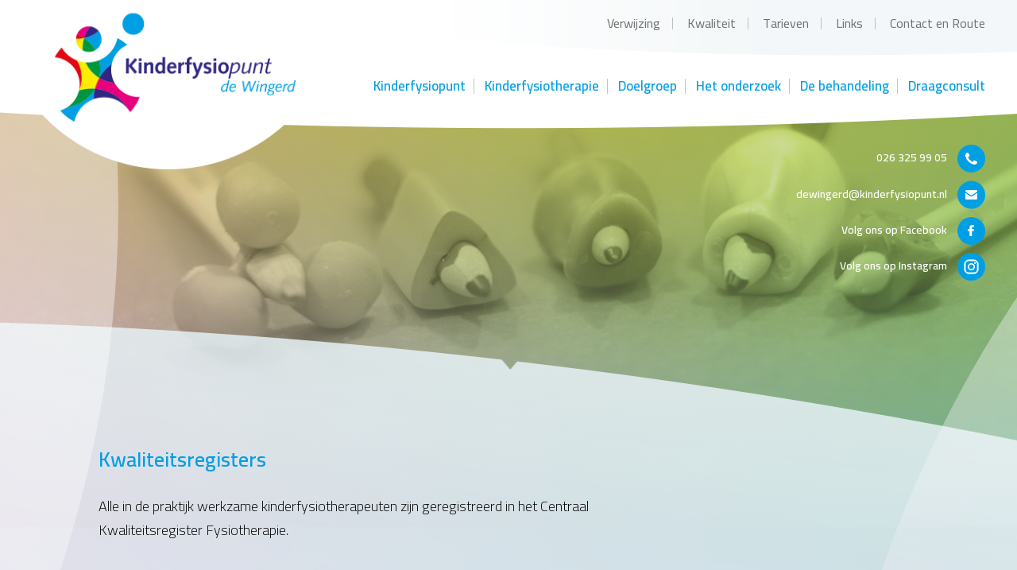

--- FILE ---
content_type: text/html; charset=UTF-8
request_url: https://www.kinderfysiopunt.nl/kwaliteit
body_size: 3983
content:
<!DOCTYPE html PUBLIC "-//W3C//DTD XHTML 1.0 Strict//EN" "http://www.w3.org/TR/xhtml1/DTD/xhtml1-strict.dtd"><html lang='nl'><head><title>Kwaliteit | Kinderfysiopunt De Wingerd | Kinderfysiopunt De Wingerd</title>
<meta name="copyright" content="Van Suilichem Communicatie BV" />
<meta name="author" content="Van Suilichem Communicatie BV" />
<meta name='viewport' content='width=device-width, initial-scale=1.0, maximum-scale=1.0, user-scalable=no'>
<meta http-equiv='Content-Type' content='text/html; charset=UTF-8' />
<link rel='shortcut icon' href='//www.kinderfysiopunt.nl/mvc/public/frontend/images/favicon.ico' type='image/ico' />

<link href='//fonts.googleapis.com/css?family=Cairo:200,300,400,600,700,900' rel='stylesheet'><link href="//www.kinderfysiopunt.nl/mvc/public/frontend/stylesheets/overall.css?20210225093200" media="screen" rel="stylesheet" type="text/css" />
<script type="text/javascript" src="//www.kinderfysiopunt.nl/mvc/public/frontend/javascripts/overall.js?20210225093200"></script>
<script type="text/javascript" src="//www.kinderfysiopunt.nl/mvc/public/frontend/javascripts/custom.js?20210225093200"></script>
</head><body class="potloden">
	<div id="fb-root"></div>
	<script>(function(d, s, id) {
      var js, fjs = d.getElementsByTagName(s)[0];
      if (d.getElementById(id)) return;
      js = d.createElement(s); js.id = id;
      js.src = "//connect.facebook.net/en_US/sdk.js#xfbml=1&version=v2.8";
      fjs.parentNode.insertBefore(js, fjs);
    }(document, 'script', 'facebook-jssdk'));
    </script>
	<div class="left"></div>
	<div class="right"></div>
	<div id="wrapper">
			<header class="site-header">
        <div class="header-top">
            <div class="inner">
                <div class="site-logo">
                    <a href="//www.kinderfysiopunt.nl"></a>
                </div>
                <div class="top-nav">
                    <ul>
					<li>
<a href='//www.kinderfysiopunt.nl/verwijzing' alt='Verwijzing' data-name='/verwijzing'>Verwijzing</a>
</li>
<li class='active'>
<a href='//www.kinderfysiopunt.nl/kwaliteit' alt='Kwaliteit' data-name='/kwaliteit'>Kwaliteit</a>
</li>
<li>
<a href='//www.kinderfysiopunt.nl/tarieven' alt='Tarieven' data-name='/tarieven'>Tarieven</a>
</li>
<li>
<a href='//www.kinderfysiopunt.nl/links' alt='Links' data-name='/links'>Links</a>
</li>
<li>
<a href='//www.kinderfysiopunt.nl/contact' alt='Contact en Route' data-name='/contact'>Contact en Route</a>
                    </ul>
                </div>
                <div class="bottom-nav">
                    <ul>
					<li>
<a href='//www.kinderfysiopunt.nl/team' alt='Kinderfysiopunt' data-name='/team'>Kinderfysiopunt</a>
<div class='dropdown-content dropdown-menu'><ul>
<li>
<a href='//www.kinderfysiopunt.nl/team/desiree-sijben' alt='D&eacute;sir&eacute;e Sijben' data-name='/team/desiree-sijben'>D&eacute;sir&eacute;e Sijben</a>
</li>
<li>
<a href='//www.kinderfysiopunt.nl/team/marije-lentjes' alt='Marije Lentjes ' data-name='/team/marije-lentjes'>Marije Lentjes </a>
</li>
</ul>
</li>
<li>
<a href='//www.kinderfysiopunt.nl/kinderfysiotherapie' alt='Kinderfysiotherapie' data-name='/kinderfysiotherapie'>Kinderfysiotherapie</a>
</li>
<li>
<a href='//www.kinderfysiopunt.nl/doelgroep' alt='Doelgroep' data-name='/doelgroep'>Doelgroep</a>
<div class='dropdown-content dropdown-menu'><ul>
<li>
<a href='//www.kinderfysiopunt.nl/doelgroep/prematuren' alt='Prematuren' data-name='/doelgroep/prematuren'>Prematuren</a>
</li>
<li>
<a href='//www.kinderfysiopunt.nl/doelgroep/0-tot-2-jaar' alt='0 tot 2 jaar' data-name='/doelgroep/0-tot-2-jaar'>0 tot 2 jaar</a>
</li>
<li>
<a href='//www.kinderfysiopunt.nl/doelgroep/2-tot-4-jaar' alt='2 tot 4 jaar' data-name='/doelgroep/2-tot-4-jaar'>2 tot 4 jaar</a>
</li>
<li>
<a href='//www.kinderfysiopunt.nl/doelgroep/4-tot-18-jaar' alt='4 tot 18 jaar' data-name='/doelgroep/4-tot-18-jaar'>4 tot 18 jaar</a>
</li>
<li>
<a href='//www.kinderfysiopunt.nl/doelgroep/kinderbekkenfysiotherapie' alt='Kinderbekkenfysiotherapie' data-name='/doelgroep/kinderbekkenfysiotherapie'>Kinderbekkenfysiotherapie</a>
</li>
</ul>
</li>
<li>
<a href='//www.kinderfysiopunt.nl/het-onderzoek' alt='Het onderzoek' data-name='/het-onderzoek'>Het onderzoek</a>
</li>
<li>
<a href='//www.kinderfysiopunt.nl/de-behandeling' alt='De behandeling' data-name='/de-behandeling'>De behandeling</a>
</li>
<li>
<a href='//www.kinderfysiopunt.nl/draagconsult' alt='Draagconsult' data-name='/draagconsult'>Draagconsult</a>
                    </ul>
                </div>
                <div class="mobile-nav-button ">
                    <span>Menu</span>
                </div>
            </div>
        </div>
        <div class="header-second">
            <div class="inner">
                <ul class="social">
					<li><a href='tel:026 325 99 05'>026 325 99 05 <img src='//www.kinderfysiopunt.nl/mvc/public/frontend/images/phoneicon.png' alt='phone'></a></li><li><a href='mailto:dewingerd@kinderfysiopunt.nl'>dewingerd@kinderfysiopunt.nl <img src='//www.kinderfysiopunt.nl/mvc/public/frontend/images/mailicon.png' alt='email'></a></li><li><a target='_blank' href='https://www.facebook.com/kinderfysiopunt'>Volg ons op Facebook <img src='//www.kinderfysiopunt.nl/mvc/public/frontend/images/facebookicon.png' alt='Facebook'></a></li><li><a target='_blank' href='https://www.instagram.com/kinderfysiopunt_de_wingerd'>Volg ons op Instagram <img src='//www.kinderfysiopunt.nl/mvc/public/frontend/images/instagramicon.png' alt='Instagram'></a></li>                </ul>
                            </div>
        </div>
    </header>
    <nav class="mobile-nav">
        <div class="mobile-nav-content-wrap">
            <div class="logo-close-section">
                <div class="mobile-nav-logo">
                    <a href="//www.kinderfysiopunt.nl"></a>
                </div>
                <div class="close-mobile-nav"></div>
            </div>
            <div class="contact-info">
            	<a class='telephone' href='tel:026 325 99 05'>026 325 99 05</a><a class='email' href='mailto:dewingerd@kinderfysiopunt.nl'>dewingerd@kinderfysiopunt.nl</a>            </div>
            <ul class="mobile-nav-content">
                <li>
<a href='//www.kinderfysiopunt.nl/team' alt='Kinderfysiopunt' data-name='/team'>Kinderfysiopunt</a>
<div class='dropdown-content dropdown-menu'><ul>
<li>
<a href='//www.kinderfysiopunt.nl/team/desiree-sijben' alt='D&eacute;sir&eacute;e Sijben' data-name='/team/desiree-sijben'>D&eacute;sir&eacute;e Sijben</a>
</li>
<li>
<a href='//www.kinderfysiopunt.nl/team/marije-lentjes' alt='Marije Lentjes ' data-name='/team/marije-lentjes'>Marije Lentjes </a>
</li>
</ul>
</li>
<li>
<a href='//www.kinderfysiopunt.nl/kinderfysiotherapie' alt='Kinderfysiotherapie' data-name='/kinderfysiotherapie'>Kinderfysiotherapie</a>
</li>
<li>
<a href='//www.kinderfysiopunt.nl/doelgroep' alt='Doelgroep' data-name='/doelgroep'>Doelgroep</a>
<div class='dropdown-content dropdown-menu'><ul>
<li>
<a href='//www.kinderfysiopunt.nl/doelgroep/prematuren' alt='Prematuren' data-name='/doelgroep/prematuren'>Prematuren</a>
</li>
<li>
<a href='//www.kinderfysiopunt.nl/doelgroep/0-tot-2-jaar' alt='0 tot 2 jaar' data-name='/doelgroep/0-tot-2-jaar'>0 tot 2 jaar</a>
</li>
<li>
<a href='//www.kinderfysiopunt.nl/doelgroep/2-tot-4-jaar' alt='2 tot 4 jaar' data-name='/doelgroep/2-tot-4-jaar'>2 tot 4 jaar</a>
</li>
<li>
<a href='//www.kinderfysiopunt.nl/doelgroep/4-tot-18-jaar' alt='4 tot 18 jaar' data-name='/doelgroep/4-tot-18-jaar'>4 tot 18 jaar</a>
</li>
<li>
<a href='//www.kinderfysiopunt.nl/doelgroep/kinderbekkenfysiotherapie' alt='Kinderbekkenfysiotherapie' data-name='/doelgroep/kinderbekkenfysiotherapie'>Kinderbekkenfysiotherapie</a>
</li>
</ul>
</li>
<li>
<a href='//www.kinderfysiopunt.nl/het-onderzoek' alt='Het onderzoek' data-name='/het-onderzoek'>Het onderzoek</a>
</li>
<li>
<a href='//www.kinderfysiopunt.nl/de-behandeling' alt='De behandeling' data-name='/de-behandeling'>De behandeling</a>
</li>
<li>
<a href='//www.kinderfysiopunt.nl/draagconsult' alt='Draagconsult' data-name='/draagconsult'>Draagconsult</a>
<li>
<a href='//www.kinderfysiopunt.nl/verwijzing' alt='Verwijzing' data-name='/verwijzing'>Verwijzing</a>
</li>
<li class='active'>
<a href='//www.kinderfysiopunt.nl/kwaliteit' alt='Kwaliteit' data-name='/kwaliteit'>Kwaliteit</a>
</li>
<li>
<a href='//www.kinderfysiopunt.nl/tarieven' alt='Tarieven' data-name='/tarieven'>Tarieven</a>
</li>
<li>
<a href='//www.kinderfysiopunt.nl/links' alt='Links' data-name='/links'>Links</a>
</li>
<li>
<a href='//www.kinderfysiopunt.nl/contact' alt='Contact en Route' data-name='/contact'>Contact en Route</a>
            </ul>
			<div class="social">
				<li><a target='_blank' href='https://www.facebook.com/kinderfysiopunt'><img src='//www.kinderfysiopunt.nl/mvc/public/frontend/images/facebookicon.png' alt='facebook'> Volg ons op Facebook</a></li>			</div>
        </div>
    </nav>
    <div class="mobile-nav-overlay "></div>
<div class="site-main">
    <div class="content type2">
        <div class="inner">
            <div class="text">
                <h2></h2><h2>Kwaliteitsregisters</h2>
<p>Alle in de praktijk werkzame kinderfysiotherapeuten zijn geregistreerd in het Centraal Kwaliteitsregister Fysiotherapie.</p>
<h2>Kwaliteitsindicatoren Fysiotherapie</h2>
<p>Onze praktijk voor kinderfysiotherapie doet mee aan het landelijk ingevoerde project Kwaliteitsindicatoren voor Eerstelijns Fysiotherapeuten. Meer informatie op <a href="http://www.kngf.nl">www.kngf.nl</a> of <a href="http://www.qdna.nl">www.qdna.nl</a></p>
<h2>Klachtenregeling</h2>
<p>Wij doen ons uiterste best om ons vak goed uit te oefenen. Toch kan het zijn dat u ergens niet tevreden over bent. Wij verzoeken u om dit met de kinderfysiotherapeut te bespreken. Liefst zo snel mogelijk. U biedt ons daarmee de mogelijkheid onze service te verbeteren.</p>
<p><strong>U heeft de volgende mogelijkheden: </strong></p>
<h3>Een gesprek</h3>
<p>Bespreek uw probleem met de behandelend kinderfysiotherapeut.</p>
<h3>Bemiddeling</h3>
<p>U kunt een bemiddelingsgesprek aanvragen. Dit kan bij het KNGF (Koninklijk Nederlands Genootschap voor Fysiotherapie).</p>
<h3>Advies</h3>
<p>U kunt informatie krijgen bij het IKG (Informatie- en Klachtenbureau Gezondheidszorg). Of bij het LIP (Landelijk Informatiepunt voor Pati&euml;nten). Beide bureaus kunnen u adviseren hoe u het beste uw klacht kenbaar kunt maken.</p>
<h3>Klachtenprocedure</h3>
<p>Levert een gesprek niet het gewenste resultaat? Dan kunt u schriftelijk een klacht indienen. Of u kunt iemand machtigen namens u een klacht in te dienen. Een onafhankelijke commissie behandelt uw klacht. Stuur uw brief naar &eacute;&eacute;n van de volgende instanties: De Klachtencommissie van het KNGF De Commissie van Toezicht van het KNGF Het Regionaal Tuchtcollege van de overheid</p>            </div>
                    </div>
    </div>
</div><footer class="site-footer">
    <div class="footer-top">
        <div class="inner">
            <div class="footer-left">
                <h3><img src="//www.kinderfysiopunt.nl/mvc/public/frontend/images/contacticon.png" alt="contact"> Aanmelden</h3>
                <p>Bel ons op <span><a href='tel:026 325 99 05'>026 325 99 05</a></span>. Mail ons naar <a href='mailto:dewingerd@kinderfysiopunt.nl'>dewingerd@kinderfysiopunt.nl</a> Of vul het onderstaande formulier in om contact met ons op te nemen.</p><p>

<div class='form-bar'>
<form method='post' action='//www.kinderfysiopunt.nl/kwaliteit' id='form2' name='form2' enctype='multipart/form-data'>
<input type='hidden' id='generated_form' name='generated_form' value='2' />
<input type='hidden' id='captcha' name='captcha' value='' />
<input type='text' id='fax' name='fax' value='' style='display:none !important;' autocomplete='nope' tabindex='-2' />
<div class='row'>
<div class='column'>
<label for='name_child'>Naam kind</label>
<input type='text' id='name_child' name='name_child' value='' />
</div>
</div>
<div class='row'>
<div class='column'>
<label for='birthdate'>Geboortedatum</label>
<input type='text' id='birthdate' name='birthdate' value='' />
</div>
</div>
<div class='row'>
<div class='column'>
<label for='street_number'>Straat en huisnummer</label>
<input type='text' id='street_number' name='street_number' value='' />
</div>
</div>
<div class='row'>
<div class='column'>
<label for='zip_code'>Postcode</label>
<input type='text' id='zip_code' name='zip_code' value='' />
</div>
</div>
<div class='row'>
<div class='column'>
<label for='city'>Woonplaats</label>
<input type='text' id='city' name='city' value='' />
</div>
</div>
<div class='row'>
<div class='column'>
<label for='email'>E-mailadres</label>
<input type='text' id='email' name='email' value='' />
</div>
</div>
<div class='row'>
<div class='column'>
<label for='telephone'>Telefoonnummer</label>
<input type='text' id='telephone' name='telephone' value='' />
</div>
</div>
<div class='row'>
<div class='column'>
<label for='remark'>Vraag en/of Opmerking</label>
<textarea id='remark' name='remark'></textarea>
</div>
</div>
<div class='row-spacer'></div>
<div class='row'><input type='checkbox' id='accept-policy' name='accept-policy' value='1' style='display:none !important;' autocomplete='nope' tabindex='-1' />

<div class='column'>
<input type='submit' id='send' name='send' value='Verzenden' />
</div>
</div>
<div class='row'>
</div><input type='hidden' id='form_id' name='form_id' value='2' /><input type='hidden' id='g-recaptcha-response-2-11c7f151ecd73ae76778d2199dfe3c1c' name='g-recaptcha-response' value=''><script src='https://www.google.com/recaptcha/api.js?render=6Lc68KwUAAAAAL8X7BJlBm4TQWkioshR7fOgWmzq'></script><script type='text/javascript'>grecaptcha.ready(function () {grecaptcha.execute('6Lc68KwUAAAAAL8X7BJlBm4TQWkioshR7fOgWmzq', { action: 'form' }).then(function (token) {var recaptchaResponse = document.getElementById('g-recaptcha-response-2-11c7f151ecd73ae76778d2199dfe3c1c');recaptchaResponse.value = token;});});</script>
</form>
</div>

</p>            </div>
            <div class="footer-right">
                <h3><img src="//www.kinderfysiopunt.nl/mvc/public/frontend/images/facebookicon.png" alt="fb"> De Wingerd op Facebook</h3>
                <div class="fb-page" data-href="https://www.facebook.com/kinderfysiopunt" data-tabs="timeline" data-width="456" data-height="" data-small-header="false" data-adapt-container-width="true" data-hide-cover="false" data-show-facepile="false"><blockquote cite="https://www.facebook.com/kinderfysiopunt" class="fb-xfbml-parse-ignore"><a href="https://www.facebook.com/kinderfysiopunt">Kinderfysiopunt De Wingerd</a></blockquote></div>
            </div>
        </div>
    </div>
    <div class="footer-bottom ">
        <div class="inner cf ">
            <div class="columnwrap">
                <div class="column-left">
                    <h3><img src="//www.kinderfysiopunt.nl/mvc/public/frontend/images/sitemapicon.png" alt="sitemap"> Sitemap</h3>
                    <ul>
                        <li>
<a href='//www.kinderfysiopunt.nl/team' alt='Kinderfysiopunt' data-name='/team'>Kinderfysiopunt</a>
<li>
<a href='//www.kinderfysiopunt.nl/kinderfysiotherapie' alt='Kinderfysiotherapie' data-name='/kinderfysiotherapie'>Kinderfysiotherapie</a>
<li>
<a href='//www.kinderfysiopunt.nl/doelgroep' alt='Doelgroep' data-name='/doelgroep'>Doelgroep</a>
<li>
<a href='//www.kinderfysiopunt.nl/het-onderzoek' alt='Het onderzoek' data-name='/het-onderzoek'>Het onderzoek</a>
<li>
<a href='//www.kinderfysiopunt.nl/de-behandeling' alt='De behandeling' data-name='/de-behandeling'>De behandeling</a>
<li>
<a href='//www.kinderfysiopunt.nl/draagconsult' alt='Draagconsult' data-name='/draagconsult'>Draagconsult</a>
<li>
<a href='//www.kinderfysiopunt.nl/verwijzing' alt='Verwijzing' data-name='/verwijzing'>Verwijzing</a>
</li>
<li class='active'>
<a href='//www.kinderfysiopunt.nl/kwaliteit' alt='Kwaliteit' data-name='/kwaliteit'>Kwaliteit</a>
</li>
<li>
<a href='//www.kinderfysiopunt.nl/tarieven' alt='Tarieven' data-name='/tarieven'>Tarieven</a>
</li>
<li>
<a href='//www.kinderfysiopunt.nl/links' alt='Links' data-name='/links'>Links</a>
</li>
<li>
<a href='//www.kinderfysiopunt.nl/contact' alt='Contact en Route' data-name='/contact'>Contact en Route</a>
                    </ul>
                </div>
                <div class="column-right">
                    <h3 ><img src='//www.kinderfysiopunt.nl/mvc/public/frontend/images/huisenicon.png' alt='Elst'> Elst</h3><ul><li>Lingestraat 5 </li><li>6662NN Elst</li></ul>                </div>
            </div>
            <div class="img">
                <img src='//www.kinderfysiopunt.nl/uploads/establishments/4/normal/foto-02.jpg' alt='foto-02'>            </div>
            <ul class="copyright ">
                <li><img src="//www.kinderfysiopunt.nl/mvc/public/frontend/images/fysioicon.png" alt="icon"> © 2026 <span>|</span> </li>
                <li><a href='//www.kinderfysiopunt.nl' title='Kinderfysiopunt De Wingerd'>Kinderfysiopunt De Wingerd</a></li><li>
<a href='//www.kinderfysiopunt.nl/disclaimer' alt='Disclaimer' data-name='/disclaimer'>Disclaimer</a>
</li>
<li>
<a href='//www.kinderfysiopunt.nl/algemene-voorwaarden' alt='Algemene voorwaarden' data-name='/algemene-voorwaarden'>Algemene voorwaarden</a>
</li>
<li>
<a href='//www.kinderfysiopunt.nl/privacy' alt='Privacy' data-name='/privacy'>Privacy</a>
</li>
            </ul>
        </div>
    </div>
    <script src="//www.kinderfysiopunt.nl/mvc/public/frontend/javascripts/jquery.matchHeight.js"></script>
    <script src="//www.kinderfysiopunt.nl/mvc/public/frontend/javascripts/jquery.bxslider.js"></script>
    <script type="text/javascript" src="https://maps.googleapis.com/maps/api/js?sensor=false"></script>
</footer>
	</div>
	<div class="cookie-container"></div>
	<div class="custom-overlay"></div>
</body>
</html>	

--- FILE ---
content_type: text/html; charset=utf-8
request_url: https://www.google.com/recaptcha/api2/anchor?ar=1&k=6Lc68KwUAAAAAL8X7BJlBm4TQWkioshR7fOgWmzq&co=aHR0cHM6Ly93d3cua2luZGVyZnlzaW9wdW50Lm5sOjQ0Mw..&hl=en&v=PoyoqOPhxBO7pBk68S4YbpHZ&size=invisible&anchor-ms=20000&execute-ms=30000&cb=exugzmlnrahz
body_size: 48936
content:
<!DOCTYPE HTML><html dir="ltr" lang="en"><head><meta http-equiv="Content-Type" content="text/html; charset=UTF-8">
<meta http-equiv="X-UA-Compatible" content="IE=edge">
<title>reCAPTCHA</title>
<style type="text/css">
/* cyrillic-ext */
@font-face {
  font-family: 'Roboto';
  font-style: normal;
  font-weight: 400;
  font-stretch: 100%;
  src: url(//fonts.gstatic.com/s/roboto/v48/KFO7CnqEu92Fr1ME7kSn66aGLdTylUAMa3GUBHMdazTgWw.woff2) format('woff2');
  unicode-range: U+0460-052F, U+1C80-1C8A, U+20B4, U+2DE0-2DFF, U+A640-A69F, U+FE2E-FE2F;
}
/* cyrillic */
@font-face {
  font-family: 'Roboto';
  font-style: normal;
  font-weight: 400;
  font-stretch: 100%;
  src: url(//fonts.gstatic.com/s/roboto/v48/KFO7CnqEu92Fr1ME7kSn66aGLdTylUAMa3iUBHMdazTgWw.woff2) format('woff2');
  unicode-range: U+0301, U+0400-045F, U+0490-0491, U+04B0-04B1, U+2116;
}
/* greek-ext */
@font-face {
  font-family: 'Roboto';
  font-style: normal;
  font-weight: 400;
  font-stretch: 100%;
  src: url(//fonts.gstatic.com/s/roboto/v48/KFO7CnqEu92Fr1ME7kSn66aGLdTylUAMa3CUBHMdazTgWw.woff2) format('woff2');
  unicode-range: U+1F00-1FFF;
}
/* greek */
@font-face {
  font-family: 'Roboto';
  font-style: normal;
  font-weight: 400;
  font-stretch: 100%;
  src: url(//fonts.gstatic.com/s/roboto/v48/KFO7CnqEu92Fr1ME7kSn66aGLdTylUAMa3-UBHMdazTgWw.woff2) format('woff2');
  unicode-range: U+0370-0377, U+037A-037F, U+0384-038A, U+038C, U+038E-03A1, U+03A3-03FF;
}
/* math */
@font-face {
  font-family: 'Roboto';
  font-style: normal;
  font-weight: 400;
  font-stretch: 100%;
  src: url(//fonts.gstatic.com/s/roboto/v48/KFO7CnqEu92Fr1ME7kSn66aGLdTylUAMawCUBHMdazTgWw.woff2) format('woff2');
  unicode-range: U+0302-0303, U+0305, U+0307-0308, U+0310, U+0312, U+0315, U+031A, U+0326-0327, U+032C, U+032F-0330, U+0332-0333, U+0338, U+033A, U+0346, U+034D, U+0391-03A1, U+03A3-03A9, U+03B1-03C9, U+03D1, U+03D5-03D6, U+03F0-03F1, U+03F4-03F5, U+2016-2017, U+2034-2038, U+203C, U+2040, U+2043, U+2047, U+2050, U+2057, U+205F, U+2070-2071, U+2074-208E, U+2090-209C, U+20D0-20DC, U+20E1, U+20E5-20EF, U+2100-2112, U+2114-2115, U+2117-2121, U+2123-214F, U+2190, U+2192, U+2194-21AE, U+21B0-21E5, U+21F1-21F2, U+21F4-2211, U+2213-2214, U+2216-22FF, U+2308-230B, U+2310, U+2319, U+231C-2321, U+2336-237A, U+237C, U+2395, U+239B-23B7, U+23D0, U+23DC-23E1, U+2474-2475, U+25AF, U+25B3, U+25B7, U+25BD, U+25C1, U+25CA, U+25CC, U+25FB, U+266D-266F, U+27C0-27FF, U+2900-2AFF, U+2B0E-2B11, U+2B30-2B4C, U+2BFE, U+3030, U+FF5B, U+FF5D, U+1D400-1D7FF, U+1EE00-1EEFF;
}
/* symbols */
@font-face {
  font-family: 'Roboto';
  font-style: normal;
  font-weight: 400;
  font-stretch: 100%;
  src: url(//fonts.gstatic.com/s/roboto/v48/KFO7CnqEu92Fr1ME7kSn66aGLdTylUAMaxKUBHMdazTgWw.woff2) format('woff2');
  unicode-range: U+0001-000C, U+000E-001F, U+007F-009F, U+20DD-20E0, U+20E2-20E4, U+2150-218F, U+2190, U+2192, U+2194-2199, U+21AF, U+21E6-21F0, U+21F3, U+2218-2219, U+2299, U+22C4-22C6, U+2300-243F, U+2440-244A, U+2460-24FF, U+25A0-27BF, U+2800-28FF, U+2921-2922, U+2981, U+29BF, U+29EB, U+2B00-2BFF, U+4DC0-4DFF, U+FFF9-FFFB, U+10140-1018E, U+10190-1019C, U+101A0, U+101D0-101FD, U+102E0-102FB, U+10E60-10E7E, U+1D2C0-1D2D3, U+1D2E0-1D37F, U+1F000-1F0FF, U+1F100-1F1AD, U+1F1E6-1F1FF, U+1F30D-1F30F, U+1F315, U+1F31C, U+1F31E, U+1F320-1F32C, U+1F336, U+1F378, U+1F37D, U+1F382, U+1F393-1F39F, U+1F3A7-1F3A8, U+1F3AC-1F3AF, U+1F3C2, U+1F3C4-1F3C6, U+1F3CA-1F3CE, U+1F3D4-1F3E0, U+1F3ED, U+1F3F1-1F3F3, U+1F3F5-1F3F7, U+1F408, U+1F415, U+1F41F, U+1F426, U+1F43F, U+1F441-1F442, U+1F444, U+1F446-1F449, U+1F44C-1F44E, U+1F453, U+1F46A, U+1F47D, U+1F4A3, U+1F4B0, U+1F4B3, U+1F4B9, U+1F4BB, U+1F4BF, U+1F4C8-1F4CB, U+1F4D6, U+1F4DA, U+1F4DF, U+1F4E3-1F4E6, U+1F4EA-1F4ED, U+1F4F7, U+1F4F9-1F4FB, U+1F4FD-1F4FE, U+1F503, U+1F507-1F50B, U+1F50D, U+1F512-1F513, U+1F53E-1F54A, U+1F54F-1F5FA, U+1F610, U+1F650-1F67F, U+1F687, U+1F68D, U+1F691, U+1F694, U+1F698, U+1F6AD, U+1F6B2, U+1F6B9-1F6BA, U+1F6BC, U+1F6C6-1F6CF, U+1F6D3-1F6D7, U+1F6E0-1F6EA, U+1F6F0-1F6F3, U+1F6F7-1F6FC, U+1F700-1F7FF, U+1F800-1F80B, U+1F810-1F847, U+1F850-1F859, U+1F860-1F887, U+1F890-1F8AD, U+1F8B0-1F8BB, U+1F8C0-1F8C1, U+1F900-1F90B, U+1F93B, U+1F946, U+1F984, U+1F996, U+1F9E9, U+1FA00-1FA6F, U+1FA70-1FA7C, U+1FA80-1FA89, U+1FA8F-1FAC6, U+1FACE-1FADC, U+1FADF-1FAE9, U+1FAF0-1FAF8, U+1FB00-1FBFF;
}
/* vietnamese */
@font-face {
  font-family: 'Roboto';
  font-style: normal;
  font-weight: 400;
  font-stretch: 100%;
  src: url(//fonts.gstatic.com/s/roboto/v48/KFO7CnqEu92Fr1ME7kSn66aGLdTylUAMa3OUBHMdazTgWw.woff2) format('woff2');
  unicode-range: U+0102-0103, U+0110-0111, U+0128-0129, U+0168-0169, U+01A0-01A1, U+01AF-01B0, U+0300-0301, U+0303-0304, U+0308-0309, U+0323, U+0329, U+1EA0-1EF9, U+20AB;
}
/* latin-ext */
@font-face {
  font-family: 'Roboto';
  font-style: normal;
  font-weight: 400;
  font-stretch: 100%;
  src: url(//fonts.gstatic.com/s/roboto/v48/KFO7CnqEu92Fr1ME7kSn66aGLdTylUAMa3KUBHMdazTgWw.woff2) format('woff2');
  unicode-range: U+0100-02BA, U+02BD-02C5, U+02C7-02CC, U+02CE-02D7, U+02DD-02FF, U+0304, U+0308, U+0329, U+1D00-1DBF, U+1E00-1E9F, U+1EF2-1EFF, U+2020, U+20A0-20AB, U+20AD-20C0, U+2113, U+2C60-2C7F, U+A720-A7FF;
}
/* latin */
@font-face {
  font-family: 'Roboto';
  font-style: normal;
  font-weight: 400;
  font-stretch: 100%;
  src: url(//fonts.gstatic.com/s/roboto/v48/KFO7CnqEu92Fr1ME7kSn66aGLdTylUAMa3yUBHMdazQ.woff2) format('woff2');
  unicode-range: U+0000-00FF, U+0131, U+0152-0153, U+02BB-02BC, U+02C6, U+02DA, U+02DC, U+0304, U+0308, U+0329, U+2000-206F, U+20AC, U+2122, U+2191, U+2193, U+2212, U+2215, U+FEFF, U+FFFD;
}
/* cyrillic-ext */
@font-face {
  font-family: 'Roboto';
  font-style: normal;
  font-weight: 500;
  font-stretch: 100%;
  src: url(//fonts.gstatic.com/s/roboto/v48/KFO7CnqEu92Fr1ME7kSn66aGLdTylUAMa3GUBHMdazTgWw.woff2) format('woff2');
  unicode-range: U+0460-052F, U+1C80-1C8A, U+20B4, U+2DE0-2DFF, U+A640-A69F, U+FE2E-FE2F;
}
/* cyrillic */
@font-face {
  font-family: 'Roboto';
  font-style: normal;
  font-weight: 500;
  font-stretch: 100%;
  src: url(//fonts.gstatic.com/s/roboto/v48/KFO7CnqEu92Fr1ME7kSn66aGLdTylUAMa3iUBHMdazTgWw.woff2) format('woff2');
  unicode-range: U+0301, U+0400-045F, U+0490-0491, U+04B0-04B1, U+2116;
}
/* greek-ext */
@font-face {
  font-family: 'Roboto';
  font-style: normal;
  font-weight: 500;
  font-stretch: 100%;
  src: url(//fonts.gstatic.com/s/roboto/v48/KFO7CnqEu92Fr1ME7kSn66aGLdTylUAMa3CUBHMdazTgWw.woff2) format('woff2');
  unicode-range: U+1F00-1FFF;
}
/* greek */
@font-face {
  font-family: 'Roboto';
  font-style: normal;
  font-weight: 500;
  font-stretch: 100%;
  src: url(//fonts.gstatic.com/s/roboto/v48/KFO7CnqEu92Fr1ME7kSn66aGLdTylUAMa3-UBHMdazTgWw.woff2) format('woff2');
  unicode-range: U+0370-0377, U+037A-037F, U+0384-038A, U+038C, U+038E-03A1, U+03A3-03FF;
}
/* math */
@font-face {
  font-family: 'Roboto';
  font-style: normal;
  font-weight: 500;
  font-stretch: 100%;
  src: url(//fonts.gstatic.com/s/roboto/v48/KFO7CnqEu92Fr1ME7kSn66aGLdTylUAMawCUBHMdazTgWw.woff2) format('woff2');
  unicode-range: U+0302-0303, U+0305, U+0307-0308, U+0310, U+0312, U+0315, U+031A, U+0326-0327, U+032C, U+032F-0330, U+0332-0333, U+0338, U+033A, U+0346, U+034D, U+0391-03A1, U+03A3-03A9, U+03B1-03C9, U+03D1, U+03D5-03D6, U+03F0-03F1, U+03F4-03F5, U+2016-2017, U+2034-2038, U+203C, U+2040, U+2043, U+2047, U+2050, U+2057, U+205F, U+2070-2071, U+2074-208E, U+2090-209C, U+20D0-20DC, U+20E1, U+20E5-20EF, U+2100-2112, U+2114-2115, U+2117-2121, U+2123-214F, U+2190, U+2192, U+2194-21AE, U+21B0-21E5, U+21F1-21F2, U+21F4-2211, U+2213-2214, U+2216-22FF, U+2308-230B, U+2310, U+2319, U+231C-2321, U+2336-237A, U+237C, U+2395, U+239B-23B7, U+23D0, U+23DC-23E1, U+2474-2475, U+25AF, U+25B3, U+25B7, U+25BD, U+25C1, U+25CA, U+25CC, U+25FB, U+266D-266F, U+27C0-27FF, U+2900-2AFF, U+2B0E-2B11, U+2B30-2B4C, U+2BFE, U+3030, U+FF5B, U+FF5D, U+1D400-1D7FF, U+1EE00-1EEFF;
}
/* symbols */
@font-face {
  font-family: 'Roboto';
  font-style: normal;
  font-weight: 500;
  font-stretch: 100%;
  src: url(//fonts.gstatic.com/s/roboto/v48/KFO7CnqEu92Fr1ME7kSn66aGLdTylUAMaxKUBHMdazTgWw.woff2) format('woff2');
  unicode-range: U+0001-000C, U+000E-001F, U+007F-009F, U+20DD-20E0, U+20E2-20E4, U+2150-218F, U+2190, U+2192, U+2194-2199, U+21AF, U+21E6-21F0, U+21F3, U+2218-2219, U+2299, U+22C4-22C6, U+2300-243F, U+2440-244A, U+2460-24FF, U+25A0-27BF, U+2800-28FF, U+2921-2922, U+2981, U+29BF, U+29EB, U+2B00-2BFF, U+4DC0-4DFF, U+FFF9-FFFB, U+10140-1018E, U+10190-1019C, U+101A0, U+101D0-101FD, U+102E0-102FB, U+10E60-10E7E, U+1D2C0-1D2D3, U+1D2E0-1D37F, U+1F000-1F0FF, U+1F100-1F1AD, U+1F1E6-1F1FF, U+1F30D-1F30F, U+1F315, U+1F31C, U+1F31E, U+1F320-1F32C, U+1F336, U+1F378, U+1F37D, U+1F382, U+1F393-1F39F, U+1F3A7-1F3A8, U+1F3AC-1F3AF, U+1F3C2, U+1F3C4-1F3C6, U+1F3CA-1F3CE, U+1F3D4-1F3E0, U+1F3ED, U+1F3F1-1F3F3, U+1F3F5-1F3F7, U+1F408, U+1F415, U+1F41F, U+1F426, U+1F43F, U+1F441-1F442, U+1F444, U+1F446-1F449, U+1F44C-1F44E, U+1F453, U+1F46A, U+1F47D, U+1F4A3, U+1F4B0, U+1F4B3, U+1F4B9, U+1F4BB, U+1F4BF, U+1F4C8-1F4CB, U+1F4D6, U+1F4DA, U+1F4DF, U+1F4E3-1F4E6, U+1F4EA-1F4ED, U+1F4F7, U+1F4F9-1F4FB, U+1F4FD-1F4FE, U+1F503, U+1F507-1F50B, U+1F50D, U+1F512-1F513, U+1F53E-1F54A, U+1F54F-1F5FA, U+1F610, U+1F650-1F67F, U+1F687, U+1F68D, U+1F691, U+1F694, U+1F698, U+1F6AD, U+1F6B2, U+1F6B9-1F6BA, U+1F6BC, U+1F6C6-1F6CF, U+1F6D3-1F6D7, U+1F6E0-1F6EA, U+1F6F0-1F6F3, U+1F6F7-1F6FC, U+1F700-1F7FF, U+1F800-1F80B, U+1F810-1F847, U+1F850-1F859, U+1F860-1F887, U+1F890-1F8AD, U+1F8B0-1F8BB, U+1F8C0-1F8C1, U+1F900-1F90B, U+1F93B, U+1F946, U+1F984, U+1F996, U+1F9E9, U+1FA00-1FA6F, U+1FA70-1FA7C, U+1FA80-1FA89, U+1FA8F-1FAC6, U+1FACE-1FADC, U+1FADF-1FAE9, U+1FAF0-1FAF8, U+1FB00-1FBFF;
}
/* vietnamese */
@font-face {
  font-family: 'Roboto';
  font-style: normal;
  font-weight: 500;
  font-stretch: 100%;
  src: url(//fonts.gstatic.com/s/roboto/v48/KFO7CnqEu92Fr1ME7kSn66aGLdTylUAMa3OUBHMdazTgWw.woff2) format('woff2');
  unicode-range: U+0102-0103, U+0110-0111, U+0128-0129, U+0168-0169, U+01A0-01A1, U+01AF-01B0, U+0300-0301, U+0303-0304, U+0308-0309, U+0323, U+0329, U+1EA0-1EF9, U+20AB;
}
/* latin-ext */
@font-face {
  font-family: 'Roboto';
  font-style: normal;
  font-weight: 500;
  font-stretch: 100%;
  src: url(//fonts.gstatic.com/s/roboto/v48/KFO7CnqEu92Fr1ME7kSn66aGLdTylUAMa3KUBHMdazTgWw.woff2) format('woff2');
  unicode-range: U+0100-02BA, U+02BD-02C5, U+02C7-02CC, U+02CE-02D7, U+02DD-02FF, U+0304, U+0308, U+0329, U+1D00-1DBF, U+1E00-1E9F, U+1EF2-1EFF, U+2020, U+20A0-20AB, U+20AD-20C0, U+2113, U+2C60-2C7F, U+A720-A7FF;
}
/* latin */
@font-face {
  font-family: 'Roboto';
  font-style: normal;
  font-weight: 500;
  font-stretch: 100%;
  src: url(//fonts.gstatic.com/s/roboto/v48/KFO7CnqEu92Fr1ME7kSn66aGLdTylUAMa3yUBHMdazQ.woff2) format('woff2');
  unicode-range: U+0000-00FF, U+0131, U+0152-0153, U+02BB-02BC, U+02C6, U+02DA, U+02DC, U+0304, U+0308, U+0329, U+2000-206F, U+20AC, U+2122, U+2191, U+2193, U+2212, U+2215, U+FEFF, U+FFFD;
}
/* cyrillic-ext */
@font-face {
  font-family: 'Roboto';
  font-style: normal;
  font-weight: 900;
  font-stretch: 100%;
  src: url(//fonts.gstatic.com/s/roboto/v48/KFO7CnqEu92Fr1ME7kSn66aGLdTylUAMa3GUBHMdazTgWw.woff2) format('woff2');
  unicode-range: U+0460-052F, U+1C80-1C8A, U+20B4, U+2DE0-2DFF, U+A640-A69F, U+FE2E-FE2F;
}
/* cyrillic */
@font-face {
  font-family: 'Roboto';
  font-style: normal;
  font-weight: 900;
  font-stretch: 100%;
  src: url(//fonts.gstatic.com/s/roboto/v48/KFO7CnqEu92Fr1ME7kSn66aGLdTylUAMa3iUBHMdazTgWw.woff2) format('woff2');
  unicode-range: U+0301, U+0400-045F, U+0490-0491, U+04B0-04B1, U+2116;
}
/* greek-ext */
@font-face {
  font-family: 'Roboto';
  font-style: normal;
  font-weight: 900;
  font-stretch: 100%;
  src: url(//fonts.gstatic.com/s/roboto/v48/KFO7CnqEu92Fr1ME7kSn66aGLdTylUAMa3CUBHMdazTgWw.woff2) format('woff2');
  unicode-range: U+1F00-1FFF;
}
/* greek */
@font-face {
  font-family: 'Roboto';
  font-style: normal;
  font-weight: 900;
  font-stretch: 100%;
  src: url(//fonts.gstatic.com/s/roboto/v48/KFO7CnqEu92Fr1ME7kSn66aGLdTylUAMa3-UBHMdazTgWw.woff2) format('woff2');
  unicode-range: U+0370-0377, U+037A-037F, U+0384-038A, U+038C, U+038E-03A1, U+03A3-03FF;
}
/* math */
@font-face {
  font-family: 'Roboto';
  font-style: normal;
  font-weight: 900;
  font-stretch: 100%;
  src: url(//fonts.gstatic.com/s/roboto/v48/KFO7CnqEu92Fr1ME7kSn66aGLdTylUAMawCUBHMdazTgWw.woff2) format('woff2');
  unicode-range: U+0302-0303, U+0305, U+0307-0308, U+0310, U+0312, U+0315, U+031A, U+0326-0327, U+032C, U+032F-0330, U+0332-0333, U+0338, U+033A, U+0346, U+034D, U+0391-03A1, U+03A3-03A9, U+03B1-03C9, U+03D1, U+03D5-03D6, U+03F0-03F1, U+03F4-03F5, U+2016-2017, U+2034-2038, U+203C, U+2040, U+2043, U+2047, U+2050, U+2057, U+205F, U+2070-2071, U+2074-208E, U+2090-209C, U+20D0-20DC, U+20E1, U+20E5-20EF, U+2100-2112, U+2114-2115, U+2117-2121, U+2123-214F, U+2190, U+2192, U+2194-21AE, U+21B0-21E5, U+21F1-21F2, U+21F4-2211, U+2213-2214, U+2216-22FF, U+2308-230B, U+2310, U+2319, U+231C-2321, U+2336-237A, U+237C, U+2395, U+239B-23B7, U+23D0, U+23DC-23E1, U+2474-2475, U+25AF, U+25B3, U+25B7, U+25BD, U+25C1, U+25CA, U+25CC, U+25FB, U+266D-266F, U+27C0-27FF, U+2900-2AFF, U+2B0E-2B11, U+2B30-2B4C, U+2BFE, U+3030, U+FF5B, U+FF5D, U+1D400-1D7FF, U+1EE00-1EEFF;
}
/* symbols */
@font-face {
  font-family: 'Roboto';
  font-style: normal;
  font-weight: 900;
  font-stretch: 100%;
  src: url(//fonts.gstatic.com/s/roboto/v48/KFO7CnqEu92Fr1ME7kSn66aGLdTylUAMaxKUBHMdazTgWw.woff2) format('woff2');
  unicode-range: U+0001-000C, U+000E-001F, U+007F-009F, U+20DD-20E0, U+20E2-20E4, U+2150-218F, U+2190, U+2192, U+2194-2199, U+21AF, U+21E6-21F0, U+21F3, U+2218-2219, U+2299, U+22C4-22C6, U+2300-243F, U+2440-244A, U+2460-24FF, U+25A0-27BF, U+2800-28FF, U+2921-2922, U+2981, U+29BF, U+29EB, U+2B00-2BFF, U+4DC0-4DFF, U+FFF9-FFFB, U+10140-1018E, U+10190-1019C, U+101A0, U+101D0-101FD, U+102E0-102FB, U+10E60-10E7E, U+1D2C0-1D2D3, U+1D2E0-1D37F, U+1F000-1F0FF, U+1F100-1F1AD, U+1F1E6-1F1FF, U+1F30D-1F30F, U+1F315, U+1F31C, U+1F31E, U+1F320-1F32C, U+1F336, U+1F378, U+1F37D, U+1F382, U+1F393-1F39F, U+1F3A7-1F3A8, U+1F3AC-1F3AF, U+1F3C2, U+1F3C4-1F3C6, U+1F3CA-1F3CE, U+1F3D4-1F3E0, U+1F3ED, U+1F3F1-1F3F3, U+1F3F5-1F3F7, U+1F408, U+1F415, U+1F41F, U+1F426, U+1F43F, U+1F441-1F442, U+1F444, U+1F446-1F449, U+1F44C-1F44E, U+1F453, U+1F46A, U+1F47D, U+1F4A3, U+1F4B0, U+1F4B3, U+1F4B9, U+1F4BB, U+1F4BF, U+1F4C8-1F4CB, U+1F4D6, U+1F4DA, U+1F4DF, U+1F4E3-1F4E6, U+1F4EA-1F4ED, U+1F4F7, U+1F4F9-1F4FB, U+1F4FD-1F4FE, U+1F503, U+1F507-1F50B, U+1F50D, U+1F512-1F513, U+1F53E-1F54A, U+1F54F-1F5FA, U+1F610, U+1F650-1F67F, U+1F687, U+1F68D, U+1F691, U+1F694, U+1F698, U+1F6AD, U+1F6B2, U+1F6B9-1F6BA, U+1F6BC, U+1F6C6-1F6CF, U+1F6D3-1F6D7, U+1F6E0-1F6EA, U+1F6F0-1F6F3, U+1F6F7-1F6FC, U+1F700-1F7FF, U+1F800-1F80B, U+1F810-1F847, U+1F850-1F859, U+1F860-1F887, U+1F890-1F8AD, U+1F8B0-1F8BB, U+1F8C0-1F8C1, U+1F900-1F90B, U+1F93B, U+1F946, U+1F984, U+1F996, U+1F9E9, U+1FA00-1FA6F, U+1FA70-1FA7C, U+1FA80-1FA89, U+1FA8F-1FAC6, U+1FACE-1FADC, U+1FADF-1FAE9, U+1FAF0-1FAF8, U+1FB00-1FBFF;
}
/* vietnamese */
@font-face {
  font-family: 'Roboto';
  font-style: normal;
  font-weight: 900;
  font-stretch: 100%;
  src: url(//fonts.gstatic.com/s/roboto/v48/KFO7CnqEu92Fr1ME7kSn66aGLdTylUAMa3OUBHMdazTgWw.woff2) format('woff2');
  unicode-range: U+0102-0103, U+0110-0111, U+0128-0129, U+0168-0169, U+01A0-01A1, U+01AF-01B0, U+0300-0301, U+0303-0304, U+0308-0309, U+0323, U+0329, U+1EA0-1EF9, U+20AB;
}
/* latin-ext */
@font-face {
  font-family: 'Roboto';
  font-style: normal;
  font-weight: 900;
  font-stretch: 100%;
  src: url(//fonts.gstatic.com/s/roboto/v48/KFO7CnqEu92Fr1ME7kSn66aGLdTylUAMa3KUBHMdazTgWw.woff2) format('woff2');
  unicode-range: U+0100-02BA, U+02BD-02C5, U+02C7-02CC, U+02CE-02D7, U+02DD-02FF, U+0304, U+0308, U+0329, U+1D00-1DBF, U+1E00-1E9F, U+1EF2-1EFF, U+2020, U+20A0-20AB, U+20AD-20C0, U+2113, U+2C60-2C7F, U+A720-A7FF;
}
/* latin */
@font-face {
  font-family: 'Roboto';
  font-style: normal;
  font-weight: 900;
  font-stretch: 100%;
  src: url(//fonts.gstatic.com/s/roboto/v48/KFO7CnqEu92Fr1ME7kSn66aGLdTylUAMa3yUBHMdazQ.woff2) format('woff2');
  unicode-range: U+0000-00FF, U+0131, U+0152-0153, U+02BB-02BC, U+02C6, U+02DA, U+02DC, U+0304, U+0308, U+0329, U+2000-206F, U+20AC, U+2122, U+2191, U+2193, U+2212, U+2215, U+FEFF, U+FFFD;
}

</style>
<link rel="stylesheet" type="text/css" href="https://www.gstatic.com/recaptcha/releases/PoyoqOPhxBO7pBk68S4YbpHZ/styles__ltr.css">
<script nonce="E7K9wOUkdrGiYzEkT8fDng" type="text/javascript">window['__recaptcha_api'] = 'https://www.google.com/recaptcha/api2/';</script>
<script type="text/javascript" src="https://www.gstatic.com/recaptcha/releases/PoyoqOPhxBO7pBk68S4YbpHZ/recaptcha__en.js" nonce="E7K9wOUkdrGiYzEkT8fDng">
      
    </script></head>
<body><div id="rc-anchor-alert" class="rc-anchor-alert"></div>
<input type="hidden" id="recaptcha-token" value="[base64]">
<script type="text/javascript" nonce="E7K9wOUkdrGiYzEkT8fDng">
      recaptcha.anchor.Main.init("[\x22ainput\x22,[\x22bgdata\x22,\x22\x22,\[base64]/[base64]/[base64]/KE4oMTI0LHYsdi5HKSxMWihsLHYpKTpOKDEyNCx2LGwpLFYpLHYpLFQpKSxGKDE3MSx2KX0scjc9ZnVuY3Rpb24obCl7cmV0dXJuIGx9LEM9ZnVuY3Rpb24obCxWLHYpe04odixsLFYpLFZbYWtdPTI3OTZ9LG49ZnVuY3Rpb24obCxWKXtWLlg9KChWLlg/[base64]/[base64]/[base64]/[base64]/[base64]/[base64]/[base64]/[base64]/[base64]/[base64]/[base64]\\u003d\x22,\[base64]\\u003d\x22,\x22e8K5esOvZ8KHTMOUQAZqJsKfbcOVRH9Ow6jCigLCiGnCiAHCi1DDkVx2w6YkMcO4UHE3wp/[base64]/Ch3TDkmvDk8O9WRQUVsKJw4V/w67DslPDosOqE8Kiax7Dpn7DjMKoI8OME2MRw6gjSsOVwp4nG8OlCBobwpvCncO8woBDwqYLQX7DrncywrrDjsKmwq7DpsKNwpV3ADPCu8KCN34pwrnDkMKWIDEIIcO1wrvCnhrDgcOvRGQ7wp3CosKpHcO6U0DCs8Odw7/DkMKEw5HDu25Zw4NmUDZpw5tFWlkqE17DocO1K2zCrlfCi3XDjsObCEXCi8K+PgzCsG/Cj0xIPMODwqPCn3DDtXM/AU7DlHfDq8KMwp85GkYvVsORUMK0wp/CpsOHHjbDmhTDksOsKcOQwrXDqMKHcGLDl2DDjztIwrzCpcOPCsOucw1mY27CssKwJMOSDsKJE3nCicKXNsK9YBvDqS/DjsObAMKwwqBfwpPCm8Oow6rDshwkBWnDvU4Nwq3CusKqRcKnwoTDiBbCpcKOwovDp8K5KU/Cj8OWLEwXw4k5IFbCo8OHw5PDu8OLOXlFw7wrw6fDk0Few4kKakrCgAh5w4/DolHDghHDl8KSXjHDjMOfwrjDnsKnw5Y2TwoZw7ELLMOgc8OUNHrCpMKzwqXCksO6MMOswqs5DcOLwrnCu8K6w4lUFcKEesKZTRXCmcOjwqEuwoRnwpvDj1TCrsOcw6PCqwjDocKjwqfDkMKBMsOAdUpCw4HCuQ4oScKewo/Dh8KIw4DCssKJZsK/w4HDlsKNM8O7wrjDn8K5wqPDo0AHG0ckw7/CohPCqmoww6YhNShXwpYVdsOTwrkFwpHDhsKnH8K4FUNGe3PCmsOqMQ9kfsK0wqgMD8OOw43Dt2QlfcKdOcONw7bDmzLDvMOlw7JhGcOLw5PDuRJ9wqvCtsO2wrc+KztYU8O0bQDCqlQ/[base64]/DjDXConvCpsKIw6drfX9pM8KDwrjDgFLDqsKGHD3Dn1EuwpbCscO9wpYQwrPCgsOTwq/DrgLDiHoee3/CgSIzEcKHWcOnw6MYccKeVsOjI3o7w73CpsOufh/CsMK4wqAvXXHDp8Ogw6VpwpUjFcOvHcKcHTbCl11cM8Kfw6XDgQNiXsOMRMKnw4UdecOAwoEgGXYiwpsWGE3Cn8Oiw7Z5eAbDvHlmNRTCtxstIMOawqHCmwoXw6vDlsKVw6pULMKRw6/DvsOjDsOEw4/Dqw3DpzgbXMK5wpkDwpt4GsKhwq0hVMKOwqLClFJsNB3DhgMlb1l4w5jCkX3DlcKRwp7DkHp/FsKtRlnCrXjDmizDv1nDnivDosKKw43DtDBUwrcTDsOswpfCjmzDlsOfcMOsw4rDgQgFcmTDh8OTwp/DjEsadFjDt8K/[base64]/CpcO4w5kiwq7DlEMUMsKYw4MRA0QsUmUXEE8tHsO4w5xHUkPDqRzCqFQ5RDnClsOewppRZCd8wq0UREInAgtzw6pJw60Mw4wmwqXCoyPDqETCsx/[base64]/[base64]/CqsOrI8OCwqoDDcK/[base64]/McKMdsKEw4M5w7TCqsKUeWTCgWMaw5whwqDCkHZowqNiw6gQFHrCj1BvKhsPw7DDiMOQSMKUP0/[base64]/CjcK9wqMnJsKNw4QbZ8KSdFrCsznDpMKjwqTDmkQhw4/Ctw1AMMOOw5bCjXEuHMOpVljDmMKww4vDjcKXNsOze8OlwpPCixjDuXltGzHDiMKPCsKsw6nCpU3DjsKhw7lFw6rCrG3CokrDp8KvV8Ocw60UZMOOw4zDrsOzw4pVwqzCujXCkQRrFyYzH2oWfMO3b1vCrxHDrsOdwp/DgMOjw4cqw6/[base64]/Doxs+w4DDpx7CrgpdC03CsETClsOnw57Dri/DncKmw47CvHrDu8OmYsOvw5PCucOFXT9twqDDuMOrXmbDpFtew6rDpS4owqsRCTPDqRRKwq8IGinCpg3DgE/CsEU9eFVPKMONw60BXsKXHnHDl8OtwovCssOzasOcT8K/[base64]/Dh8KZw7PDmS1teMKEw5oRw6LCm8Kbwq/DpcORO8KKw6IWP8OWdsKGbcOIC3Qowp/[base64]/[base64]/[base64]/Cjhk4wpzCrMKPPDPDhcOzw4MlBcK1PiHDj1/Ds8O1w7jDnSvCqsKbdjLDqQLDnCtUesKlw5krw4lnw7hqwrYgwoU8PiM3GFsUVsKAw4nDuMKIV0XCk0vCjcOew798wqzCiMKjdTrCv31yS8OHPsO2PzTDrxQ3FcOFFzzCoGfDuW4HwqI0RAbCsjV2w4BqGS/DtzfDjsKYYUnDnE7CoTPDosKYFw89DFVmwqJkwrVowpRfclBtw4HChMOqw5/[base64]/McOHw6dDw4fCpcKyw4TDsR7DqVbDu8OOw6rCh0bCnUzCl8K1woYcw6hhwrNgfj8Nw4fDs8KZw55pwrDDusKqfsOHwpBQJsO8w6IVEVvCvjlSw4xBw58Pw78UwrHCrsObDk3CsWfDjB/[base64]/CpcOebmnDvkl6E8OlJGI3w6vDjcOJAWrDpWgFXsO4wrlQaX52Sg3DksK8w7RYQMOhNFjCsiTDiMKMw4hbw4gAwpvDp0jDiREvwqXCmsOswrxVLsKOT8KvOSTCsMK/[base64]/Ch8KhAnUEwqzDsEJNL8K2GcO/NsKswpzDmAkiSsOlwpPCjMOUQUdww6LDn8Oowrd+UcOgw4nCqBsabEvDuBrDjcKcw4g/w6rDn8KfwqXDv0HDtgHClSrDhMOgwqUVwrlfdMKzw7FcTiVuLMKufzQwGcK5w5FAw43CnFDCjTHDtS7DvcKRwpHDvUHDocO9wozDqkrDl8Kow5DCiysQw58Lw4Akw4I+citWRcKQwrBxwpjCjcOIwonDh8KWOSrCg8K9STsWZcOsV8O/U8K4w7l3EMKIwrVNAQDDicKDwq3CnF9VwqzDvH7DgBzCiw47HlJswrfCp3/[base64]/[base64]/[base64]/[base64]/C8KDQsO2woDDk0NEw6hKUVtgwqczwqYgw6suRAI8wrbDmgRIe8Kiwqtow4jDvwfCuTh5VV7CnBjCnMOxw6NqwrHCr0vDgcKiwpvCp8OrahwHwpbCkcO3dcOtw6fDhUzCp2vDisOOw7fDjMKSa1fDjDrDhljDpsO4QcOXXh0bcH0hw5PCqBJCw6fDqsOvY8Orw53CqEd/wrpQcMK6wpgLPDdIEgbCoHbCtWhvZMOBw4NjQcOew502cArCuEEtw5TDhMKmKMOaVcK6DcOPwrLCicK/w4cXwpsKScKraQjDo211w7PDjxrDgCwgw4omJsOTwpo/wpzDvcO+w70BY1xVwqfChMKYMC7CicKCHMKlw7YXwoE2L8OfRsOiJsKqwr8KbMOpUzPCsF8pfHgdw5fDpGJdwoTDvMK5bcKIUMOFwqXDosOha3LDjMK/P3kywoDCi8OpNsKIfXDDlMKxcizCocOAwo1iw48xw7XDgcKURUB3K8OWY2bCvWVdDcKZVD7CssKRw7J6W2rCsGTCumTDu0rDtTMmwo5bw5LCiF/CowIcWcOffANyw4jCgsKLGw7CtjHCncOSw5pHwodOw64jRjjDhyLCtMKhwrFNwpUdNikMw7NBZsK+dsKqQ8Kzwp0zw4LDhwFjw4/Ds8OyGwXDscKYwqdbwp7CksOmA8OgTQLCqBrDkifDokjCtwXDnEFJwqsVwozDlcO5w4ECwos9B8OqIhllw6/Cg8Oew7zDvGxswoQxw5/CtcKiw6FUdX3CkMKYTcO4w7Euw7PChsKvLcOsOk9Xwr5ODFNgw53Ds2/CpxHCpsKwwrVtKFvCtcKkIcOVw6BVA3/[base64]/Dt8Kyw6c9BsKHUsOuZ8K7w7YwWcOeC1t9M8K2M0/DksO6w4wAI8ObGnvDrcKPwqzCsMOQw6A2IWtGUUsewqfChSAKw6xFd2TDiiTDnsKoDsO1w7zDjC5uSnzChlvDqkvDvMOJEcKSwqDDpjDCvx7DvsOQdGc0ccOdKMKSQkATITZqwq7CpklOw5/[base64]/DnzN5wptFw6l1VcK4dl7Dl1MjScOlBsKZwqvDv8KFU1JMP8OTMEx/w4/Cq1oxN1Z/SGZzSXYYTMKmJMKowqsXMsOUFcOCGsK3M8OJGsOfJsKHF8OHw6Ikw4cGRMOaw7tFVy8NBxhcBcKBfxNHDklLwo7Dk8O9w6U/w4p+w6BrwotfHAhlfVXCm8KGwqocaX3DnsOfRMKmwqTDv8OHRcKiYAHDnGDCnht0w7LCusO4Zi/Ct8OfYcOCwrErw63DrDoXwrNNFWANwrvDiUfCrcOhM8Ofw4/DkcOhwqrCrDvDpcKQT8OswpQMwrDDrMKnw47ChcKgQ8KlXSNZUsKrDHfDqkvCosK1C8KNwrnDtsOIZl09wrDDhcOAwqEOw6LClALDlMOpw6jDq8OJw5rCsMOdw4ArEyJHOxjDlUQAw58EwqNzMVp/H1zDrcOYw5fCilDCi8OyLyHCsDTCgMK4AsKmDzvCj8OlSsKmwptYCn1lA8Kjwp0pw7/CjBVowrnCicO7J8OKw7Rew5tDY8OiUVnDiMK2OMOOZS4rw43CtsO/LcOlw6ojwqopLxgbw7vDrQQEKMOZCcKuc2QWw6s7w5/CvcOoCsOMw4dkHcOlO8KCQQhIwoLCgcKYI8KEFcKST8ORS8OUbsKeMlcrMMKpwpwFw4TCo8KZw69HOy7Cs8OVw4XDtAhUEAhowobChUc6w77DsHXDo8KswqksfwXCvMKIIDjDpMOHc2TCoSrDgnZDfcKlw4/Dk8K3wqV/LcKoecKxwpcDw57Cq0l5Q8Okf8OiSgEewr/[base64]/CkwlZdMO3GsKsbcKuw7VSV0PDicKWw5vDtMO7wrvCoDjCmWjDjyvCpTLDvTrCgsKOwoDDp1zDhXhhTsOIwq7DpC7DsGXDt10hw7USwrzDpsKkw4DDrDkfbsOsw7LDh8KWd8OPwp/DmcK5w5TDnQhQw45HwoByw7hAwoPClzZiw7RIHBrDtMOXCHfDpXXDvcKRNsKRw41Qw7InZMK3wqfDo8KWAWbCmWQvBgHClAFxwrAlwp3DqmgjX2HCg0ghH8KjVT41w5hXMx1xwqbCkMK/BUhqwoJVwoFpw78oIMOhUsOZw5rCssKxwrXCs8Omw7xIwpnDvz5NwqnDu3nCucKHeRbCim7DqsO9IsO3LTwZw5UCw5FQJDHDlwRiw5ovw6RzWC8GbMOoAMOIT8OCKMO+w6ZOw43Ck8O8BiLCjidJw5YPFcKEw7PDm105Rm/DvjnDhUJtw5HChBYpSsOUNCfCoDXCqzR2UDbDosOQw7FZc8OoFsKlwolcwrQpwpQyKj5qwqnDosKbwqfCs0IewpDCs2UdNVlaKcOMwq3Cin/CtykQw6DDsBcrRVo4LcO2DlfCrMK+wpzDkcKnYkfDshR2CsOTwqskQzDCm8KnwoYTBEwpbsOXw5vDkCTDhcOowqMGWSTCm2J8w5JUwrZiAcOxJjPDuVjCssONw6A3w6ZxKg7Cs8KAWWrDs8OMwqrClMK8SQp8AcKgw7/DlyQoTlEzwq06BCnDqG7Cnit7cMO+w7Ehw4fCpVXDhXfCtx3DvVnCkDXDh8KaSsKeTz0aw5IjJTg3w7IYwr1TA8ORbVMUfAYjFCRUwqjCg0zCjALCvcOlwqd9woQmw7bDjMK3w6xaccOkwp3DjsOxBiDCoGjDnMK2wrxuwqUOw4cSB2TCrF5Sw6YPQS/CssO5B8OnWHvCrUExPsKIwqQ7cmojHcOYwpfCoCsrwqrCi8KGw5PDoMO0HQAFPsK5worCh8O1TwnCtsOmw5fCuijCmMO8wqLCs8KcwrFJOwnCvMKYf8KiUT3ChcKAwpfCkG4/wqbDkE4BwpvCqRwcwq7CksKOwoBZw5QbwoLDicKiAMODwr7DqCVBw501wr1WwpjDs8Kuw5svwrFrLsOaZzrCoX3CocOtw780wr4Hw444w5dPbgVYFcKsGcKFw4U7G2jDkgXDicOgdnsOLMK+LXZkw7UKw7vDkMK4w5DCksKyL8OVdMORYn/DhsKwMsKww5nCq8OnL8KtwpPCol7Dn1HDrRPDqilqE8KzGMOwXDPDhMKnBVwCw5rCnxXCuFwiw5/Dj8Kpw44RwpPCt8OJHcKLGsKfKcOCwpgWOybCvlBHe17CucO8ejpGBMKewp0nwoo/bMKhw7Fhw4h4w6VmYMO6P8KCw71aVTQ8w5dtwpjDq8OuYsO/[base64]/eFV9ezjCg8OuQ8KIw43Dt13DkEvDlsORwqrCuXxlAsKBw6TCv3rCujTCr8KRwqjCmcO3MBJdBlzDikU9cjd0B8OFwo7DqCoUdxVkdzzDvsOPXsORfMKEL8KmJcKxwopALjjDssOLBFbDncKQw540GcOuw6VSwpXCp0dFworDqmcqPMOucsOfXsKVR3/CmWTDozlxwpnDvR3CvncqX3bCusK3KcOucB3DhmVRGcKVw4xsASHCnS1Uw4huw5zCnsORwrVJRybCvRTCujglw6zDoBc8wpTDq1Nkwo/CqFtBw6bCgiknwpINw78mwqkTwpddwrA8I8KUwoPDpA/CkcO/[base64]/Csi/DrjApFMOwdkskw5fCmk3CisK5N2/Clx9Tw4hWw6/CksKLwpvCssKffj7CoHPCjcKKw5LCtsOwf8OBw4gowq3CvMKNB2ACSxc+B8KXwqvCrWjDuVvCtB45woIjworCvsOmFsKNBCTDmm44bMOMwrHCrVlWRHAgwo/[base64]/DncKJRELCpytWw5HCtSXCp1/DhMKpw7lORcKSdsKkD1bClic9w5XCs8OAwqJ9w7nDvcKOwobDrGkuJcOSwpbCkcKvw59DBsO7eXvDksK9CCrDrsOVaMKCBAR4ZH8DwowQV0xiYMObPsKvw5TCpsKmw4graMKFEcKTEyAMNcKuw5TDkXnDslHCvF3DqnFgNMKhVMOpw7Zyw70mwrFrEWPCu8KceS/[base64]/w47DmAZ7w7LCqitYw4QmTcKqwqpfPsKZwrEWHicxw6/DqW4wKWc2OMK/[base64]/Ck8KCMMK6wqnDrMOZwp3DncOlHTfCj8KaCR/CuMOpwqJiwovDl8KYwoRYYsK9wphDwqs2w57Dt38hwrFzbsOSw5sNBsOdwqPCjcKcw6Rqwq7CicOYA8KRw40JwovCgwE7FcOVwpc+w4/CqFvCtXbDi2kSwrMOXnbCjXLDlgcIwpzDucOAbyJSw6hbAGvCssODw73DiDTDiDnDijPCkcO2wpsfwqMhw5/CtSvCl8KMVMOHwoMDZ3MSw64UwqNjSldSPsKNw75awq7DihkjwpLCj3vCgU7CgDR/[base64]/Ci8Kow51XAcKhGUrCrA/ChUvDhTTDqwBpw4XCicKgAgAow60/UsO7wq0QXcO0GG0iScKtHcO9bsKtwpjCij/Dt1A4GcKpHhbDvsOdwoDDi2g7wrxJIcKlO8Ovw7rCnAZUw6jDsix9w67CpsKMwoPDrcOiwoPCq3nDohNzw7XCuw7Cu8KCGEcMw5fDt8KwP3jCscOYw6oZDBjCvnvCvMOjwq/CqQ1lwoPCigPDoMOJw5wLwpNdwqzCjTYAGcO4w73DiVALLcOtU8KsOTDDjMKDSBLCs8OAwrAPwo1THxfCt8K8wqt+RMK8wrkLRcKQe8OIGsK1fwZPwoo5w4Jvw7PDsk/[base64]/DnwvCgGJ6wqHDocKRw6/Du0B2wqtGFcK/KcO0wphEWsKJMkExwovCggzDksKpwoghNsKQIyQhwq0owrQLMz/Dvg0Fw5Mgw6pGw5bCuS/CkH9Zw4/Dm1d5LVrCi2Zrwq3Chk/Cu2LDoMKwQG8Pw5PCpS7CkxbDh8KAwq/CkcKUw5pmwp1QNRrDrkVNw6vCoMOpKMKswq7CgsKFwoMXDcOkAsKkwqRiw684czdzWzHDvsO5w5XDsSHCrmbCsmjDtmsueHkCdS/CoMK9dnx/w7jCucK1wpp8OMODwokKFCLCmlQJw5DCkMOXw47Dg3AHbjvCsyhiwo4MKsOZwqnCjC/DsMOkw6cAwqY8w5Juw54mwpvDpsOZw7PCosKfJsO/[base64]/Cl8OiRcOoFT/DnsOowoRRw5UHw67DjTjCmktuwoU0DifDtxcQH8KCwpLDnFUnw5/Cu8OxY0ACw4XCssO0w4XDlcOIfCpTwo0nwqTCqDAVXhTCmTfCoMOMwrTCmFxPL8KpBcORworDq37CrULCi8KHDHUbw5FMG3PDhcOlScO7wqjCtW7ChcKlw6kkZF57wp7CgcOTwp8Gw7HDtU3Dhy/[base64]/[base64]/Dh0bDnMO8csKQOgvCtcK3fMOBw4wRbyQLNsKuE8O9wqXCicOpwpZFTsKHT8Ocw45rw6jDpsK2PkTClE8nwol2V09Ow7jDigLCjMOIa1Qyw5YlOnTCmMKswqLCjsKowrHCgcKfw7PDkQ4dwq/[base64]/wqY3Azk0w5TCmcKSw7jDt8KgwrLCnsOZwrlcPcOhw7/[base64]/wrHCtcO9wpo0X8OAOMOPQ8KxFlXDqsKfFyp7wqTChGpFwoYHOSkuFWAuw5zCosOqwrbDvMK1woRyw7UlYCJuwoQ7flfCn8Oow6rDr8Kow6fDrDfDuGIow7/[base64]/[base64]/DrE1vSMOgwrXDilcYwqRYHsOqwo/CpcOhwrdEEcKkZlpXwqLDq8K/dsKjbsKqDcK3wqUbw5rDl14Ew7FvKDghw4vCscORwrrClix3eMOHwqjDkcKMfcOpO8OpXyYfw59Iw5TCoMKgw5fCuMOccsO3wrtrwpUJWMOVwrHDlkxjScKDGMOowpc9KX7DhUPDhGHDskrDosKZw797w4/[base64]/CryDDlcO2woFcFU3DgndJKMKlwpJdwpbCqsKowqA/[base64]/DqBAZbcOOQzHCrcObFMKfXVPCpMKFwr0cPMOwdMKgw6QzN8OfdsKVw4EQw5ZJwpLDpcO/wrnCqwTCqsO1w59CecKvOsKgOsKja33ChsOpUiwTQQ1bwpJCwpXDs8Khwo8mw5/DjEUQw6zDosOYwozCksKBwo3CncK1YsKJT8KrYVkSasKGO8K6BsKPw4EPwosgaSkQLMKCwpIpbcK0w7/Dv8Ocw5szFx3CgsOmM8OHwqPDtmTDujQpwpEiwoppwrU+CcObQ8Kmw7wDQWTCtSnCpXXCq8O/VCV7SjAfw73DtENnHMK6wpBCw6QCwpLDkVrDgMO8McK0HsKgDcOlwqYfwqsGcl44PHJ6wplJwqAew7o/aR7DjcKwfsOnw40DwpjClsKkw4/ChEliwpnCrsKDDsKrwonCpsKRC0zClEPDhcK7wrzDtMOIOcOVAyDCrsKgwoHCgwXCp8O/dzLCnsKMbmUiw7Uuw4/DtmrDu0rDrsKxw7IwKF3CtnPDo8KkfMO8ZcOoZ8OxSQLDoHZCwrJeZ8OCNDpdTwpKw47ClsOFC3fDicK9w73ClsKTBkEFAm/Du8OnR8OeQ3sEGWJPwrbCgSJYw4HDiMO9ByIYw47Cs8KtwoBLw7cIw4/DgmZKw7APOG1VwqjDkcKfwo7CiUvDmwhNUsOlOsOHwqTDuMOrwrsLLH9ZShoSV8OtbcKTdcOwJEDCicKxZsK9G8K/wpbDgjnCqCsZWm42w7jDssOPMC7Cg8KlIF3ClsK2TgDChT7DnnHCqF3Cl8KMw7oNw6/[base64]/[base64]/[base64]/ClcK6w6x+w5dVwobDisOFw7jCnDjDuQvChcO9LzHCkcKGVMK0worCpHDDpcKCw4hfU8Klw6gJIcOsWcKDwoo4A8KJw6/[base64]/b8O7CXVVw4bCtWnChBApw6DCq8O/[base64]/[base64]/[base64]/w6lAw4J4w4cfwqPDnG87JDVKIjJ0HVnCvMOuRTYfIk/CvDDDpwfChMO7ZUdTABR0R8K7wpLCn0NXM0Nvw4TCkcK9NMOZw5BXdMO1HAUYPVHDv8KrTizDlmVBFMK1w6DCjsKLEMKcJcO3Nx/DgsOGwoTDvBXCr2NtZsKIwonDisOpw5Bpw4cOw5vCr1XDqGcuWcOAwrrDjsKTBDkmfsOqw6dXwpnDtVTCucKXUUkPw7Y7wrRnbcKGZyopTMK/[base64]/HMOia35IwpbCs8O+w79ewqPDggjDlxdURsKgw7NiPmIuAMOQZ8ORwo/DjcKcw6LDvMOvwr9BwrPCkMOSMsOoH8ODVDzCpMKxwq1Ywos+wpEEZibCvTTCohVVOsOeOXPDgsKUBcKybFbCtMOmMsOmfFrDjMOuXTPDr1XDnsOZC8KUFDXDn8K/TlBNeE1OAcOTJzs8w5x+Y8Kpw5gUw5rCs24zwozDl8KXw7TDhsOHJcKQfHk3JEl2KgfCvsK8GXt1UcKicl7Ds8K3w6DDt0Irw43Cr8O6WAsIwp8eE8K2JsOGZiDDhMK4woocSXfDqcOCbsOjw4sFwrnDojvCgxzDiCdZw5A3woLDrsKpw4wPIGrCiMO/wonDuBluw6TDpMKKJsK3w53DgjjDl8Onw4DCocOlworDtcOywo3DilnDtsO5w41URgUSw6XCm8KXwrHDnAd8ZhHCvX4fW8KdFcK5worDuMKhwoVtwol0DsOEUSXCsB/DikHDmMKLAMOzwqJnLMK6H8K9wrbCsMK5A8KISsO1w73Ci0drPsKOcm/CrWLDnCfDuWgHwo4/OVvCpsKhwrfDoMKwEcKPB8K8f8KmY8K8AkJZw5MhXk8nwrHCq8OMI2fDhcKPIMOQwqMQwpM+XcOUwpbDosKYJMONKz/DkcKWGhRMT2jCulcNwq5CwrfDsMK8OsKDbcOqwpxWwrg1F1FNBD7DocO6w4TDjcKtWUZoC8ORKywnw69PNUlSCMOPGsOpIzXCqz/CqR5mwqrCsGzDixjCln9Lw4B1ST4bS8KdY8KtcR1bODVzTcO6w7DDuQ/DkcOvw6zDiHPDrcKWwogpJ1rCn8KhB8O0KDVow59SwpjDhsK9woDCtsKow6ZSUMKaw75idsOgA3dNU0TClV7CmzzDi8KlwqrCqMKbwpPChyNRN8O/bRfDs8KQwpFcFUvDiXbDk1zDhMKUwqTCusOVw48+LUnClmzCvQY+UcKvwq3CsXbChHbCvjtwLcOtwrMlGQ0gCsKcwpc6w7fCqMO1w7t+wo7DjDhkwqPCogjDoMKWwrhOPWTCozfDl0HCvg7DvMO2wrV5woPCpHxWH8K8biXDjjRwEwzCjhDDtcONw7/ChsKSwobDjFHDg24CZcK7wrzCr8OeP8OGw5dpw5HDvMK5wqMKwqcEw4wKGcO4wr9RbMOCwqEKw5NATsKBw4FDw4HDvURZwqzDmcKnSnbCtQk5HjTCpcOEZsO4w5bCtcOGwq8RLHLDusOmw6jCqsKsXcKUHF/DsVFDw7pww7zCucKRw4DClMK7XsO+w4J0wrsrwqrCoMOFIWZ8XTF9wrZ+wpotw7LCu8KMw7/DpCzDgl7DgMK5Eh/CvsKuXsOJUMKOYsKFVznCrcKbwqZiwoPCpUo0KjXCncOVw5gPDMOAXUvCvkHDsGMRw4JKYnUQwq08McKVKVnCvlDDkcK5w5kuwr4Wwr7DuG/[base64]/wpHDr8K+J8KSwqnDoUDCvSEJKMOiHwHCoGPCnx18XH3Dp8KXwoFHwplSUMOjEh3DgcOIwpzDhcK9GljDsMOmwoNEwrV5FVpJOcOKUTdJwqjCi8OuSDAWRltYAsKTWcO2BVDCuRwoe8KnOMOgd0Emwr/[base64]/DtkxlwrNpw5ELf8Ouw4I2MiTDpjfDisK7wpV4HcKdw5Vhw6VNwo9Yw51Owpcnw4fCtsK3BV7ClHklw7k3wrHDgmbDk05nw5VvwohAw5s0wqrDsCETS8K3UMOyw6PCvMOhw6hgwr/DsMOqwo7Dpk8VwqIKw4PDgD/[base64]/DmjDCusOFCMOCJ0BFUsOFdcOkZiUYUcONMMKywqzCn8KOwqXDmBFgw45Fw6HDqsO9K8KVScKiGMOaXcOGYcK2w6nDoWXDkWXDql09P8OIw4HDgMOIwrzDpsOjIcOHwrjCpEVkcWnCqAHDgUBQH8KMwoXDsXXDpyUqPMOOw7g8wqVlAT/CrnVqaMKkwovDmMOrw4l8XcKnK8Kew6hkwo0pwo7DjMKgwpkSHVfCvsKlw4kFwpwEBcO+esK/w7LDuQ4lT8KeBMKiw6vDt8OeRBFPw6rDjUbDiSnCiRFCN1EaPDPDrcORIScjwpfDt2jCpXrCsMKTw5nCi8OxS2zDjy3DhWBcE1/DukXChh7Dv8K1F1XCpsO2w7jCpCN9w7VzwrHCqRjDgsORGsOCw7jCocO9wqfDrVZ6w4LDlhJ7w4nCpsOCwrrCt0Niwp7CiHDCuMKuDMKkwpzCpUQbwqQmWWXCnsKzwpEMwqZAWmp/[base64]/Cqj5ew5fCvcO7A8Omwq9OH3PCj0LClsOVAMKtesKHAlzCnxEoTMKow4nCucK3wogQw4LDpcKaOMO3YXt7VcO9ExB2GU3DgMK/wocPwoTCrl/[base64]/[base64]/L8KgOcKewpgNw5rCsh5MC8KoNcOjB8OXP8OkQDnCtnvCu0XDgMOSfsOUI8Kuw5dAcMKWbcOXw6spw5kcWGRKTcKYfB7DlMOnwp/DmcKRw7jCosOkOMKYd8ODeMOXJcOiwpZGwpDCthPCsGtde3vDqsKuTkHDgAJZVm/DgE1Yw5c8KsO8Y3TCg3d9wpkRwoTCgjPDmcOyw55yw7wFw7QjV2nDqMKMwoQafh1nwrbClxrCncK4FsOxd8OQwrbCrionEi9oKSzCmGPCgT/DlnjCoQ5sJVEdYsK0WDvCqkvCoVXDksKtwoHDgsKuIsKKwq42A8KbMMOXwqvDmX3Cpy0cGcKkwr5HBHtqH2Y2IsKYYkTDlMKSw58bw6N/woJtHnfDi3TCh8OIw4LCl2dJwpPCpVx7w7PDkhTDkFE/MT3DmMKFw6zCtcKKwpZ/w6vDsjbCrsO+w5TCuzzCqiPChMOTCztJEMOMwoRzwqXDh2tpw5NVwpc+PcOCw48sTyLDmsKNwqxiwqs1ZMOGF8KIwohXw6cbw7FfwqjCtjvDr8KLbSvDpjV4w5zDmsOJw5BHCHjDoMKow6V/wqpXHSLCmXYpwpzCuXVdw7Euw4vDo03DjsOzbkMawrsiw7szRsOPwoxEw5fDrsOxIxAxd0cBRncfAyjDvcOsJ31jw4bDisOIw6jDqMOsw41Gw7HCgMOrw7fDkcOzEXtWw7hqW8OUw7/DlgLDiMO8w6giwqRpHcKZJcKAbHHDjcKtwpPDmGk/a2Aew60sT8KJwqHDu8OaXC1pw5BjI8OadRvDoMKFwoFwHsOldlDDj8KQIMKnKVkoQMKJDiY8ARUTwonDqsOBacO0wpBfV1jCp2XCqcOgYCglwq4zKcOrLSjDicKxWBtBwpbDpsKfP25RNsK0w4NRNwxPWcKcYnbCiVHDnHBecF/DrAl9w51two0SBjtXfnvDjcOmwqtnZMOMIQcNCMKoY0RvwoUWwpTDllQCQXjDkF7DpMKTL8K4w6bCrXtyRMONwoNVe8K7KA7DoFsfFXkRKH/Cq8OWw5vDvsKmw47Dp8OLecKjXEk+w7XCnG8XwpYwRcK3bnLCgcKvwrzChMOGw5fDscONLcOKBsO2w5zCgwjCosKEwqhNZEx1w5rDgMOJUMO2NsKMBsKUwrc8TGUbWRlBTULDp1XDpVDCu8Kjwo3Chy3DusO2XcKXW8OYMjonwo0cWnNYwpU0wpnDicOiwpRReV/Dn8OBwqjClknDg8OvwqBFQMO1wpV1PsO4YHvCiThDwqFRGV/DpALDjgHCrsOfGsKpLC3Dj8OPwrPDqEh0w5rCtcOzwp/DvMOXVMK3K31QEsOhw4BWA3LCmQTCi3rDncK4FXUUwrxkXUJCc8Kow5bCsMOfTWjCvDAxaB8AJk/Do1cuEGjDrljDmj9VOxDCjMOywqPDusKGwrbCl0lSw7PCucK8wpI3EcOWUsKDw609w6Inw5PDlsObw7teL3UxSMK/eHkxw4RcwrRSTSl6ehbCtVLCpMK/[base64]/DrsOXw6/DqMOJwr/DgQZZwr1Sw7LDoH7CucO/[base64]/bMOoYh7Dv1Y7wr5QwoNja8OHwqTCnzA9wo9dPQZiwofCtlfDlMKLfMOSw6bDrw47SgXDpTtFSmbDsU5aw54sdMOdwoMxYsK4wroJwqwYOcKlBcKnw53DnMKIw4UVDGvCk1zClm9/dlw/w6I1woTCtsKow70zdMKOw47CsgfDnAbDiEDDgsKOwoFhwonDm8OPdcKeRMKWwqx7wpk8LknDmMO3wrnCu8KyFH7DgsKDwp3Drzs3w5kGw795w7FAL3lKw4TDoMK5VSc/w7hUahF7JcKPNcKrwqgNblDDo8O9JnnCvGchKsO+IUnCmMOtBsKTWBVMe2HDq8KRUHx+w5TCvTfClMOkBgrDosKEUVVrw41twqgaw7cCw5JnXMOqEk/DkcOGH8ONLENpwrrDuS/[base64]/aMOLwqLDuVsGwrQdw5gBw7UFXsORwol6w6g/wrYawr3CjcKWwqVESFnDvcK9w7xWVsKyw443wrQDw47DrUTCoGJ/[base64]/[base64]/[base64]/CssK4VcKsw5fDtnY5EMKAwr1mwqXCvsK3ezTDu8KzwqrCpjAEw67DmkB8wp5kecKpw6ArPcOBVsKMJ8OTO8O6w7zDigLCqsOuU3QyBV3DsMKfaMKkOEAWUzMdw4pqwohhKsOCw5kMZhZ+D8OrQsOUw7jDoyrCksOwwobCih/DtRvDj8K9O8OUwq9jW8KwX8KbTz7DtcOKwpLDh0Fawr/DrMKHXTDDm8K3wpPCkhHDo8O3OC8SwpAafcOXwqcCw7nDhGjDrCkWJMOvwrgjZ8KzUEvCrG5Ww6rCpMOeDsKNwqPCqg7DvcOxETPCnz/[base64]/CisOEwrQbwqvDi2TCosOjUMOxQGXDisOZX8KHJ8O5w7o/w7xvw78oP2XDpW7ChTDDkMOQLFlNInfCtU0Aw6glJCrCrMKhbCBEN8Kuw4hDw7PCmWPDmMKdw7dTw7zDlMO/wro6FcOFwqJLw7HDtcOaaVDCtRbDkMO1w6NIX1TCg8OjP1PDg8Olc8OeQC9LK8KFwpTDnMOsP1fDq8KFwqQEYRjDtcOzI3bCl8O7SVvDpMKjwr82wrrDqFXCijJDw6hjDMOqwoYcw5c/[base64]/HcK2w5g9FsODDMKKdsOnwozCpMKKXBkiZDtvDj5mw71Ewp7DgMKyS8O+SBHCmcKdO00lWcORDMKIw57Ct8KqSR98w4HClQ7DhE/[base64]/w7vDo8OkOWomAsOoPQrCoXvCtMOiwotZw6MqwpMrw7PDhMO6w5vDhCPCsVHDlMOFbcKUKzp4SVXDhxHDgMKdFHlQPjtXJ2/[base64]/CmGDCvFFOcHwDYcOKQsOWwqvChG/DhA7Cg8OtJV4iKcKIXysaw5sUW0p3wqk+w5XCuMKVw7fDi8KBUyoVw5zCjsOzw6t0CsKnZiHCg8O7w7QSwoknVgjDnMOnOi9bN1rDpSHCgF8zw7URw4A6Y8OPwp5cR8OTw7EqcsOHw5Y2fVBcFT9/woDCuAEQe1rCiGIWKsKbV2sGI0JZJA8mC8Otw6nDusKfw690w64CXMK2PcKLwrZfwrvDpcOdMAAOLybDnMONwphUbMOEwoXCrWBqw6nCoTTCmcKvEsKrw6J/A0gVGQBbwrFsdBDDj8KjLcO0MsKkScKzwr7Dq8O3dRJ9GRjChsOiFGrCiF3DrxQFwqMaW8Ogwp9XwpzCvUduw6XDgsK9wqlUHMKfwoTCkw3DlMKIw5B1Kxwgwq/CjcOGwp3CujsNTGs6O23Cj8KUwpLCosOiw4kA\x22],null,[\x22conf\x22,null,\x226Lc68KwUAAAAAL8X7BJlBm4TQWkioshR7fOgWmzq\x22,0,null,null,null,1,[21,125,63,73,95,87,41,43,42,83,102,105,109,121],[1017145,478],0,null,null,null,null,0,null,0,null,700,1,null,0,\[base64]/76lBhnEnQkZnOKMAhk\\u003d\x22,0,0,null,null,1,null,0,0,null,null,null,0],\x22https://www.kinderfysiopunt.nl:443\x22,null,[3,1,1],null,null,null,1,3600,[\x22https://www.google.com/intl/en/policies/privacy/\x22,\x22https://www.google.com/intl/en/policies/terms/\x22],\x229pRUtx7xF/x6Is/6t7+2eKVJgp2pWsYorxwjcpz4k9c\\u003d\x22,1,0,null,1,1768596262348,0,0,[19,28,210,40,147],null,[247,171,4,187,113],\x22RC-N2jU5vQWKhtADw\x22,null,null,null,null,null,\x220dAFcWeA5VEKiG76-So3lpQl8zrYrAaY6LrdY4YKG9mxIAZGEGE9Qt41mUmI1456kwHaEVS5vwDJMpotL2z0tjUyN1c-wXy3NNLg\x22,1768679062411]");
    </script></body></html>

--- FILE ---
content_type: text/css
request_url: https://www.kinderfysiopunt.nl/mvc/public/frontend/stylesheets/overall.css?20210225093200
body_size: 123
content:
/* ORIGINAL */
@import 'original/contact.css';
@import 'original/cookiebar.css';
@import 'original/shoppingcart.css';
@import 'original/style.css';
@import 'original/responsive.css';

/* MINIFIED */
@import 'minified/fancybox.css';
@import 'minified/jquery-ui.css';

.site-header .header-top .bottom-nav .dropdown-content {
    right: unset;
    padding-right: 10px;
    width: auto !important;
}

--- FILE ---
content_type: text/css
request_url: https://www.kinderfysiopunt.nl/mvc/public/frontend/stylesheets/original/contact.css
body_size: 426
content:
/* Contact */
.form-bar { font-size:14px; }
.form-bar .mesageRequired { font-style: italic; font-size: 13px; color: #888; float: left; margin-bottom: 10px; display: block; width: 100%; }
.form-bar .missingMessage { font-size: 13px; color: #FF0000; float: left; display: block; width: 70%; margin-left: 30%; }
.form-bar .row-description { float :left; padding: 5px 0; box-sizing: border-box; width: 70%; position: relative; font-style:italic; margin-left:30%; }
.form-bar .row-spacer { float :left; padding: 10px 0; box-sizing: border-box; width: 100%; position: relative; }
.form-bar .column { float :left; padding: 5px 0 0 0; box-sizing: border-box; width: 100%; position: relative; }
.form-bar label { color: #222; width: 100%; float: left; position: relative; }
.form-bar input[type="text"] { padding: 5px 10px; float : left; width: 100%; box-sizing: border-box; font-family: inherit; }
.form-bar input[type="file"] { padding: 5px 10px 5px 0; float : left; width: 100%; box-sizing: border-box; font-family: inherit; }
.form-bar textarea { padding: 5px 10px; float : left; width: 100%; box-sizing: border-box; min-height: 100px; font-family: inherit; margin-top:0!important; }
.form-bar #send { font-family: 'Convergence', sans-serif; float: right; width: 125px; height: 40px; line-height: 40px; font-size: 16px; background: #848484; transition: 0.4s ease-in-out; appreance: none; -moz-webkit-appreance: none; -webkit-appreance: none; border: 0; color: #fff; cursor: pointer; }
.form-bar #send:hover { background: #5CB85C; transition: 0.1s; }

--- FILE ---
content_type: text/css
request_url: https://www.kinderfysiopunt.nl/mvc/public/frontend/stylesheets/original/style.css
body_size: 3647
content:
/*----------------------------------MAIN BODY STYLE----------------------------------*/
*{padding: 0px;	margin: 0px auto; -webkit-box-sizing: border-box; -moz-box-sizing: border-box; box-sizing: border-box;}
html{-webkit-box-sizing: border-box; -moz-box-sizing: border-box; box-sizing: border-box;}
body{font-family: 'Cairo', sans-serif; font-size: 15px; color: #000; background-color: #fff; -webkit-animation: bugfix infinite 1s; position: relative;}
a{outline: none; text-decoration: none; color: #000;}
a:hover{text-decoration: underline;}
a img{outline:none; border: none;}

#wrapper{width: 100%; height: auto; overflow: hidden; position: relative;}
.new-line{display: block;}
.cf:before,
.cf:after{content: " "; display: table;}
.cf:after{clear: both;}
.cf{*zoom: 1;}
.inner{max-width: 1200px; position: relative;}
li{list-style: none;}
button:hover{ cursor:pointer;}
.float-left{float: left !important;}
.displayNone{display:none;}
.visibiltyTrue{visibility: visible !important;}
.nomarginRight{margin-right:0 !important;}
.nopaddingbottom{padding-bottom:0 !important;}
.mobile-nav-button{display:none;}
.mobile-nav-button span{display:none;}
.mobile-nav{display:none;}
.mobile-nav-overlay{display:none;}
/*----------------------------------
	HEADER STYLES
	---------------------------------------------------------------------------------*/

body{background:url(../../images/bodybg.png) center top no-repeat; position: relative; width:100%; height:100%;}
body.schijfjes{background:url(../../images/bg_schijfjes.png) center top no-repeat; position: relative; width:100%; height:100%;}
body.oefenzaal{background:url(../../images/bg_oefenzaal.png) center top no-repeat; position: relative; width:100%; height:100%;}
body.potloden{background:url(../../images/bg_potloden.png) center top no-repeat; position: relative; width:100%; height:100%;}
body.fitness{background:url(../../images/bg_fitness.png) center top no-repeat; position: relative; width:100%; height:100%;}
body .left{width:13%; position: absolute; top:110px; bottom:0; left:0; background:url(../../images/left.png) top right no-repeat; z-index: 99999999}
body .right{width:20%; position: absolute; top:100px; bottom:0; right:0; background:url(../../images/right.png) top left no-repeat; z-index: 99999999}
body .error-message { color:red; }
.site-header{width: 100%; height: auto; }
/*----- Header Top -----*/
.site-header .header-top{position: relative;text-align: center;width: 100%;float:left; background:url(../../images/headerbg.png) center center no-repeat; background-size: cover;height: 162px; z-index: 999999999;}
.site-header .header-top .site-logo{float:left;width: 32.5%; height:217px; background: url(../../images/site-logo.png) no-repeat center top; background-size: contain;}
.site-header .header-top .site-logo a{width: 100%; height: 100%; display: block; }
.site-header .header-top .top-nav{float:right; position: relative; margin-top:15px; z-index: 99999;}
.site-header .header-top .top-nav::before{content:""; position: absolute; top:-15px; height:70px; left:-180px; width:1382px;background: url(../../images/header-topbg.png) center center no-repeat; z-index: -1;}
.site-header .header-top .top-nav li{display: inline-block; border-right: 1px solid #bdc0c1; padding:0 15px; line-height: 15px;}
.site-header .header-top .top-nav li:last-child{border:0; padding-right: 0;}
.site-header .header-top .top-nav li a{color:#707172; font-size: 16px;}

.site-header .header-top .bottom-nav{float:right;}
.site-header .header-top .bottom-nav li{display: inline-block; border-right:1px solid #c4c4c4; padding:0 10px; margin-top:55px; line-height: 18px;}
.site-header .header-top .bottom-nav li:last-child{border:0; padding-right: 0;}
.site-header .header-top .bottom-nav li a{font-size: 17px; color:#009fe3; font-weight: 600;}

.site-header .header-top .bottom-nav li {position: relative; display: inline-block; z-index: 10;}
.site-header .header-top .bottom-nav li.active > a{color:#e60965; }
.site-header .header-top .bottom-nav .dropdown-content { display: none; position: absolute; background-color: #f8f8f8; z-index:1;  top:10px; left:0; text-align: left; padding:40px 10px 20px 0; }
.site-header .header-top .bottom-nav .dropdown-content li{ display:block; position: relative; margin:0; padding:0; line-height: 32px; font-size: 15px; margin-left: 8px; border:0; }
.site-header .header-top .bottom-nav .dropdown-content li a{ font-size:14px; color:#737373; position: relative; font-weight: 400; }
.site-header .header-top .bottom-nav li:hover > .dropdown-content {text-transform: initial; right: unset; display: block; color:#fff;margin-left: -2%;width:101%; border-top:0;background: #fff;-webkit-box-shadow: 0px 6px 5px 0px rgba(115,115,115,1);-moz-box-shadow: 0px 6px 5px 0px rgba(115,115,115,1);box-shadow: 0px 6px 5px 0px rgba(115,115,115,1); }
.site-header .header-top .bottom-nav li:hover > .dropdown-content::after{content:""; position: absolute; width:100%; height: 5px;top:100%; left:0; background:url(../../images/dropdownafter.png) center bottom no-repeat; background-size:cover; }
.site-header .header-top .bottom-nav li:hover > a { color:#e60965; text-decoration: none; position: relative; z-index: 2; }
.site-header .header-top .bottom-nav li > li a { color:#737373 !important; }
.site-header .header-top .bottom-nav li > li a:hover { text-decoration:underline; color:#737373; }

.site-header .header-second {width:100%; position: relative; float:left; height:auto;}
.site-header .header-second ul.social{float:right; text-align: right; margin-top: 20px;}
.site-header .header-second ul.social img{vertical-align: middle; margin-left: 10px;}
.site-header .header-second ul.social li{margin-bottom: 10px;}
.site-header .header-second ul.social li a{color:#312783; font-size: 10px;}
.site-header .header-second ul.social li a:hover{text-decoration: none;}

.site-header .header-second .welkom{text-align: center; margin: 230px 0 215px 0; float:left; width:100%;}
.site-header .header-second .welkom h1{text-transform: uppercase; font-size: 38px; font-weight: 300; color:#fff; line-height: 40px;}
.site-header .header-second .welkom h1 span{display: block; font-size: 21px;}
.site-header .header-second .welkom img{cursor: pointer;margin-top:40px; position: relative; z-index: 99999999999999999;}
/*----------------------------------
	SITE MAIN STYLES
	---------------------------------------------------------------------------------*/
.site-main{width: 100%; height: auto; float:left; position:relative; z-index:1;}
.site-main .content {float:left; position: relative; background: rgba(230,241,246, 0.78); width:100%; height:auto; padding-bottom: 150px;}
.site-main .content::before{content:""; position: absolute; width:100%; bottom:100%; left:0; height:262px; background: url(../../images/maincontent-before.png) center center no-repeat;}
.site-main .content .text{width:51.75%; float:left; margin-left: 7%; margin-top:-130px; font-size: 18px; margin-bottom:35px;}
.site-main .content .text.full-width{ width: 100%; }
.site-main .content .text.full-width .team-items { width: 100% !important; }
.site-main .content .text.full-width .team-items .img { width: 24% !important; margin-right: 1% !important; }
.site-main .content .text.contact { width:87%; }
.site-main .content .text p{line-height: 30px; font-weight: 300; margin-bottom:25px;}
.site-main .content .text a{text-transform: uppercase; font-size: 20px; font-weight: 300; }

.site-main .content .img{width: 34%; position: relative; float:right; margin-top:-170px; z-index: 9999999999;}
.site-main .content .img img{width: 100%; border-radius:100%;}
.site-main .content .img::after{content:""; position: absolute; left:-10%; top:-10%; width:120%; height:120%; background: rgba(255,255,255,0.2); border-radius: 50%; z-index: -1;}

/*------------------volgpagina_01.html----------------*/
.site-main .content.type2{margin-top:300px;}
.site-main .content h1{ font-size: 30px; color:#009fe3; font-weight: 600; margin-bottom: 20px;}
.site-main .content h2{ font-size: 26px; color:#009fe3; font-weight: 600; margin-bottom: 20px;}
.site-main .content ul li{font-size: 18px; font-weight: 300 !important;}

.site-main .content .imgsmall{width: 22.75%; position: relative; float:right; margin-top:80px; z-index: 9999999999; margin-right: 60px;}
.site-main .content .imgsmall img{width: 100%;border-radius:250px;}
.site-main .content .imgsmall::after{content:""; position: absolute; left:-10%; top:-10%; width:120%; height:120%; background: rgba(255,255,255,0.2); border-radius: 50%; z-index: -1;}

.site-main .content .pricelist { width:100%; float:left; margin-bottom:50px; }
.site-main .content .pricelist .row { padding:5px 0 5px 0; overflow:hidden; border-bottom:1px solid #CCC; }
.site-main .content .pricelist .row .column { width:50%; float:left; padding-right:5%; }

.site-main .content .team-items { overflow:hidden; }
.site-main .content .team-items .img { width:24% !important; float:left; margin-top:0; margin-right: 0; padding:8px; }
.site-main .content .team-items .img:after { content: "";position: absolute;left: -1%;top: -1%;width: 101%;height: 86%;background: rgba(255,255,255,0.2);border-radius: 50%;z-index: -1; }
.site-main .content .team-items .team-title { font-size:14px; text-align:center; }
/*----------------------------------
	SITE FOOTER STYLES
	---------------------------------------------------------------------------------*/
.site-footer{width: 100%; height: auto; position:relative; z-index:1; }
.site-footer h3{font-size:24px; color:#009fe3; font-weight: 600; margin-bottom: 20px;}
.site-footer h3 img{vertical-align: middle; margin-right: 10px;}
/*----- Footer Top -----*/
.site-footer .footer-top{width:100%; background:#fff; font-size: 18px; font-weight: 400; float:left; position: relative; margin-top:35px; margin-bottom: 0px; padding-bottom:80px;}
.site-footer .footer-top::before{content:""; position: absolute; bottom:100%; left:0; width:100%; height:230px; background:url(../../images/footertop-before.png) center bottom no-repeat;}

.site-footer .footer-top .footer-left{float:left; width:40%; margin-left:  7%; margin-top:-100px;z-index: 99999999999999; position: relative;}
.site-footer .footer-top .footer-left form{margin-top:17px;}
.site-footer .footer-top .footer-left input{font-family:'Cairo', sans-serif;width:100%; height:25px; padding-left: 10px; background:#f9f6fa; border:0; font-size: 14px; font-weight: 300;}
.site-footer .footer-top .footer-left textarea{margin-top:6px;font-family:'Cairo', sans-serif;resize:none;width:100%; height:91px; padding: 10px; background:#f9f6fa; border:0; font-size: 14px; font-weight: 300;}
.site-footer .footer-top .footer-left input.button{cursor: pointer;height:auto;font-family: 'Cairo', sans-serif; background:none; text-align: left; font-size: 20px; font-weight: 300; text-transform: uppercase; padding:0;}
.site-footer .footer-top .footer-left span{font-weight: 700;}
.site-footer .footer-top .footer-left a{text-decoration: underline;}
.site-footer .footer-top .footer-left p{line-height: 23px; font-size: 16px; font-weight: 300;}
/*
.site-footer .footer-top .footer-right{float:right; margin-top:-100px; width:29.5%; margin-right: 5.75%; z-index: 99999999999999; position: relative;}
*/
.site-footer .footer-top .footer-right{float:right; margin-top:-100px; width:38%; margin-right: 5.75%; z-index: 99999999999999; position: relative;}
.site-footer .footer-top .footer-right img.fb{width:100%;}


/*----- Footer Bottom -----*/
.site-footer .footer-bottom{float:left; min-height: 131px; width: 100%; background:#e5f5fc; color:#000; font-size: 16px;font-weight: 400; padding-top:20px; position: relative;}
.site-footer .footer-bottom::before{content:""; position: absolute; bottom:100%; left:0; width:100%; height:60px; background:url(../../images/footerbottom-before.png) center bottom no-repeat;}

.site-footer .footer-bottom .columnwrap{float:left; width:60%; line-height: 25px; padding-left:  7%; margin-bottom:30px;}
.site-footer .footer-bottom .columnwrap .column-left{float:left; margin-right: 100px;}
.site-footer .footer-bottom .columnwrap li{ margin-left: 0px;}
.site-footer .footer-bottom .columnwrap .column-right{float:left;margin-left:40px;}
.site-footer .footer-bottom .columnwrap .column-right h3.margin-top{margin-top:50px;}

.site-footer .footer-bottom .img{width:  22.75%; position: relative; float:right;z-index: 9999;}
.site-footer .footer-bottom .img img{width: 100%; border-radius:100%; }
.site-footer .footer-bottom .img::after{content:""; position: absolute; left:-15%; top:-15%; width:130%; height:130%; background: rgba(255,255,255,0.4); border-radius: 50%; z-index: -1;}


.site-footer .footer-bottom .copyright{clear:both; margin-left:23%; position: relative; margin-bottom: 50px;}
.site-footer .footer-bottom .copyright::before{content:""; position: absolute; border-bottom: 1px solid #23a9d4; height:1px; width:100000px; right:100%; top:18px;}
.site-footer .footer-bottom .copyright::after{content:""; position: absolute; border-bottom: 1px solid #23a9d4; height:1px; width:100000px; left:101%; top:18px;}
.site-footer .footer-bottom .copyright ul{position: relative; z-index:50;}
.site-footer .footer-bottom .copyright li{display: inline-block; color:#000; border-right: 1px solid #000; padding:0 5px; line-height: 15px !important; }
.site-footer .footer-bottom .copyright li:last-child{border:0;}
.site-footer .footer-bottom .copyright li:first-child{border:0;}
.site-footer .footer-bottom .copyright li img{vertical-align: middle;}
.site-footer .footer-bottom .copyright li span{font-weight: 300; display: inline-block; margin-left:5px;}
.site-footer .footer-bottom .copyright a{color:#000; font-weight:400;}
.site-footer .footer-bottom .copyright {float: left; margin-top:15px; text-align: left;}
.site-footer .footer-bottom .designby {float: right; color:#000; font-weight:300;margin-top:15px; }
.site-footer .footer-bottom .designby a{ color:#000!important; font-weight:300;}

/* CUSTOM VSC */
.contact-wrapper { overflow:hidden; }
.contact-wrapper .contact-left { float:left;width:49%; }
.contact-wrapper .contact-right { float:right;width:49%; }

.links-wrapper { overflow:hidden; margin-top:15px; }
.links-wrapper .links-left { float:left; width:49%; }
.links-wrapper .links-right { float:right; width:49%; }
.links-wrapper .links-row { padding:5px 0; border-bottom:1px solid #CCC; overflow:hidden; }
.grecaptcha-badge {display: none!important;}
/* 19-02-2018 | Maikey */
		
.site-header .header-second ul.social li a {
	color: #FFF;
	font-size: 14px;
	font-weight: 600;
}

/* Mobiel portrait  */
@media 
	(max-device-width: 499px) and (orientation: portrait), 
	(max-width: 499px) {
		
	/* Homepage */
	.site-header .header-second ul.social { display: none; }
	
	/* General */
	.site-main .content h2 { line-height: 28px; }
	.site-main .content h2:not(:first-child) { font-size: 18px; margin-bottom: 5px; }
	.site-main .content.type2 { margin-top: 175px; }
	.site-header .header-top .site-logo { height: 127.5px; background-size: cover; }
		
	/* Mobile nav */
	.mobile-nav { background: rgb(230,241,246); }
	.mobile-nav .contact-info a { background-color: #9ec969; }
	.mobile-nav-content { float: left; width: 100%; margin: 0; padding: 0; }
	.mobile-nav-content li { border-bottom: 1px solid #ccc; }
	.mobile-nav-content li:last-child { border-bottom: 0; }
	.mobile-nav-content li a { padding: 10.5px; color: #555; font-weight: 600; }
	.mobile-nav-content li .dropdown-menu ul { padding-left: 20px; }
	.mobile-nav .social { float: left; width: 100%; padding: 10px; }
	.mobile-nav .social a { font-weight: 600; color: #009fe3; }
	.mobile-nav .social a img { vertical-align: -12px; margin-right: 5px; }
		
	/* Team */
	.site-main .content .team-items .img { width: 100% !important; float: left; margin: 0px !important; padding: 17.5px; }
	.site-main .content .team-items .img:after { top: 7.5px; }
		
	/* Pages */
	.site-main .content .text table { width: 100%; }
	.site-main .content .text ul { display: table; float: left; width: 100%; }
	.site-main .content .text ul li { display: table-row; }
	.site-main .content .text ul li:before { display: table-cell; padding-right: 5px; content: " - "; font-size: 24px; color: #009fe3; font-weight: 700; }

	/* Links */
	.links-wrapper,
	.links-wrapper .links-left,
	.links-wrapper .links-right {float: left; width: 100%;}
	.site-main .content .text a { text-transform: none; font-size: 16px; }
		
	/* Pricelist */	
	.site-main .content .pricelist .row .column:first-child { width: 75%; padding: 0; line-height: 28px; }
	.site-main .content .pricelist .row .column:last-child { width: 25%; padding: 0; line-height: 28px; text-align: right; }
	
	/* Contact */
	.form-bar .mesageRequired { display: none; }
	.site-main .content .text.contact,
	.site-main .content .contact-wrapper,
	.site-main .content .contact-wrapper .contact-left,
	.site-main .content .contact-wrapper .contact-right { float: left; width: 100%; }
	.site-main .content .contact-wrapper .contact-right { padding-top: 40px; }
	.form-bar #send { background: #009fe3; }
	.form-bar label { color: #009fe3; font-size: 15px; font-weight: 600; }
	.form-bar input[type="text"],
	.form-bar textarea { background: rgba(255,255,255,.9); border: 1px solid #ddd; }
	.form-bar input[type="text"]:focus,
	.form-bar textarea:focus { outline: 1px solid #9ec969; border: 1px solid #9ec969; }
	
	/* Footer */
	.site-footer h3,
	.site-footer .footer-top .footer-left p,
	.site-footer .footer-top .footer-left .form-bar,
	.site-footer .footer-top .footer-left .form-bar .row,
	.site-footer .footer-top .footer-left .form-bar .row .column { float: left; width: 100%; }
	.site-footer .footer-top .footer-left input,
	.site-footer .footer-top .footer-left textarea { height: auto; padding: 2.5px 10px; float: left; border: 1px solid #ddd; }
	.site-footer .footer-top .footer-left input:focus,
	.site-footer .footer-top .footer-left textarea:focus { outline: 1px solid #9ec969; border: 1px solid #9ec969; }
	.site-footer .footer-top .footer-right { float: left; width: 100%; margin-top: 0; }
	.site-footer .footer-bottom .copyright li:nth-of-type(2) { border-right: 0; }
	.site-footer .footer-bottom .columnwrap .column-right { margin-left: 0; }
}


--- FILE ---
content_type: text/css
request_url: https://www.kinderfysiopunt.nl/mvc/public/frontend/stylesheets/original/responsive.css
body_size: 1409
content:

@media only screen and (max-width: 1200px) {
	.inner{padding: 0 20px;}
	.site-header .header-top .bottom-nav li a{font-size: 15px;}
	.site-header .header-top .bottom-nav li {padding:0 6px;}
	.site-footer .footer-bottom .columnwrap{width:70%;}
	.site-footer .footer-bottom .columnwrap .column-left{margin-right: 50px;}
	body .right{width:12%;}

}
@media only screen and (max-width: 900px) {
	.site-header .header-top .top-nav{display: none;}
	.site-header .header-top .bottom-nav{display: none;}
	.site-header .header-top{height:115px;}
	body .left{display:none;}
	body .right{display:none;}
	.mobile-nav-button{width: 50px; height: auto; background: url(../../images/mobile-nav-btn.png) no-repeat center 10px #009fe3; position: absolute; top: 20px; right: 20px; cursor: pointer; z-index: 150000000; display: block;}
	.mobile-nav-button span{padding-top: 35px; display: block; text-align: center; padding-bottom: 7px; color: #fff !important;}
	.mobile-nav{width: 265px; position: absolute; top: 0px; left: 0px; z-index: 9000000000; margin-left: -340px; padding-top: 80px; display: block;}
	.mobile-nav-content li{width: 100%; list-style: none; position: relative;}
	.mobile-nav-content li a{ font-size: 15px; display: block;}
	.mobile-nav-content li.current a{color: #ff0000;}
	.mobile-nav-content li .nav-click{width: 45px; height: 50px; position: absolute; right: 0; top: 0;}
	.mobile-nav-content li .nav-click i{width: 45px; height: 50px; display: block; background: url(../../images/down-arrow-purple.png) no-repeat center center; -webkit-transition: all 0.3s ease-in-out; -moz-transition: all 0.3s ease-in-out; transition: all 0.3s ease-in-out;}
	.mobile-nav-content li .nav-click i.nav-rotate{-webkit-transform: rotate(180deg); -moz-transform: rotate(180deg); transform: rotate(180deg);}
	.mobile-nav-content li .dropdown-menu{display: none;}
	.mobile-nav-content li .dropdown-menu .column{position: relative;}
	.mobile-nav-content li .dropdown-menu .column .nav-click-sub{width: 45px; height: 45px; position: absolute; right: 0; top: 0; background-color: #b8cbe1; border-bottom: 1px solid #fff;}
	.mobile-nav-content li .dropdown-menu .column .nav-click-sub i{width: 45px; height: 45px; display: block; background: url(../../images/down-arrow-purple.png) no-repeat center center; -webkit-transition: all 0.3s ease-in-out; -moz-transition: all 0.3s ease-in-out; transition: all 0.3s ease-in-out;}
	.mobile-nav-content li .dropdown-menu .column .nav-click-sub i.nav-rotate{-webkit-transform: rotate(180deg); -moz-transform: rotate(180deg); transform: rotate(180deg);}
	.mobile-nav-content li .dropdown-menu .column h3{padding: 10px 10px 10px 20px; border-top: 1px solid #dedede; background-color: #0da67a; font-size: 15px; font-weight: 600;}
	.mobile-nav-content li .dropdown-menu .column ul{display: block;}
	.mobile-nav-content li .dropdown-menu .column ul li a{padding: 8px 10px 8px 30px; font-size: 14px; font-weight: 400;}
	.mobile-nav .social-links{width: 100%; padding: 10px;}
	.mobile-nav .social-links span{font-family: 'Rouge Script', cursive; font-size: 24px; color: #000; line-height: 24px; display: block; margin-bottom: 10px;}
	.mobile-nav .social-links .social-link{width: 25px; height: 25px; float: left; margin-right: 10px; background-size: contain; background-repeat: no-repeat; background-position: center center;}
	.mobile-nav .social-links .social-link:last-child{margin-right: 0;}
	.mobile-nav .social-links .social-link a{width: 100%; height: 100%; display: block;}
	.mobile-nav .contact-info{width: 100%; height: auto;}
	.mobile-nav .contact-info a{display: block; color: #fff; font-size: 15px; text-decoration: none; padding: 10px 10px 10px 50px; position: relative; }
	.mobile-nav .contact-info a:last-child{margin-bottom: 0;}
	.mobile-nav .contact-info a::before{content: ''; position: absolute; left: 10px; top: 5px; background-size: contain; background-repeat: no-repeat; background-position: left center;}
	.mobile-nav .contact-info a.telephone::before{width: 26px; height: 26px; background-image: url(../../images/phonewhite.png); top: 12.5px;}
	.mobile-nav .contact-info a.email::before{width: 26px; height: 26px; background-image: url(../../images/mailwhite.png); top: 12.5px;}
	.logo-close-section{height: 76px; width: 100%; position: absolute; top: 0; left: 0; right: 0; padding-bottom: 10px;}
	.mobile-nav-logo{height: 88px; background: url(../../images/site-logo.png) no-repeat center left; position: absolute; left: 0; right: 0; top: 0; background-size: contain;}
	.close-mobile-nav{width: 50px; height: 58px; position: absolute; right: -50px; top: 0; background: url(../../images/mobile-close-btn.png) no-repeat center center #e2001a; cursor: pointer;}
	.mobile-nav-overlay{position: absolute; top: 0px; right: 0px; bottom: 0px; left: 0px; background-color: rgba(0, 0, 0, 0.5); z-index: 999999999; display: none;}
	.mobile-nav-content li .dropdown-menu{}
	.mobile-nav-content li .dropdown-menu .column{position: relative;}
	.mobile-nav-content li .dropdown-menu .column .nav-click-sub{width: 45px; height: 45px; position: absolute; right: 0; top: 0; background-color: #000; border-bottom: 1px solid #fff;}
	.mobile-nav-content li .dropdown-menu .column .nav-click-sub i{width: 45px; height: 45px; display: block; background: url(../../images/down-arrow-purple.png) no-repeat center center; -webkit-transition: all 0.3s ease-in-out; -moz-transition: all 0.3s ease-in-out; transition: all 0.3s ease-in-out;}
	.mobile-nav-content li .dropdown-menu .column .nav-click-sub i.nav-rotate{-webkit-transform: rotate(180deg); -moz-transform: rotate(180deg); transform: rotate(180deg);}
	.mobile-nav-content li .dropdown-menu .column h3{padding: 10px 10px 10px 20px; border-top: 1px solid #dedede; background-color: #e72b37; font-size: 15px; font-weight: 600;}
	.mobile-nav-content li .dropdown-menu .column ul{display: block;}
	.mobile-nav-content li .dropdown-menu .column ul li a{padding: 8px 10px 8px 30px; font-size: 14px; font-weight: 400;}
	.site-footer .footer-bottom .columnwrap{padding-left: 0%;}
	.site-footer .footer-top .footer-left{margin-left:0;}
	.site-main .content .text{margin-left: 0;}
	.site-main .content .text{width:58%;}
	.site-footer .footer-top .footer-left{width:42%;}
	.site-footer .footer-bottom .copyright{margin-left:0;}
	.site-footer .footer-bottom .copyright li{padding:4px;}
	.site-header .header-second .welkom{margin-top:45px;}
	.site-footer .footer-top{padding-bottom: 100px; margin-bottom: 0;}
	.site-footer h3{font-size: 15px;}
	}

@media only screen and (max-width: 768px) {
	.site-header .header-second .welkom h1{font-size: 28px;}
	.site-main .content .text{width:100%;}
	.site-main .content .img{width:80%; margin-top:50px; margin-right: 10%; margin-bottom: 20px;}
	.site-footer .footer-top .footer-left{width:100%; margin-bottom: 50px;}
	.site-footer h3{font-size: 25px;}
	.site-footer .footer-bottom .img{width:80%; margin: 50px 10%;}
	.site-footer .footer-bottom .copyright{text-align: center;}
	.site-footer .footer-bottom .columnwrap .column-left{margin-bottom: 50px;}
	.site-header .header-top .site-logo{width:70%;}
	.site-main .content .imgsmall{width:50%; margin-right:20%;}

	.site-main .content .text.full-width .team-items .img { width: 49% !important; }
}
@media only screen and (max-width: 500px) {
	.site-main .content .imgsmall{width:80%; margin-right: 10%; margin-bottom: 30px;}
	.site-footer h3{font-size: 21px;}

}


--- FILE ---
content_type: application/javascript
request_url: https://www.kinderfysiopunt.nl/mvc/public/frontend/javascripts/custom.js?20210225093200
body_size: 718
content:
$(document).ready(function() {
	"use strict";
	
	/* 21-02-2019 | Maikey */
	$('p').each(function(){var $this=$(this);if($this.html().replace(/\s|&nbsp;/g,'').length===0){$this.remove();}});
	
	
    $(".slidedown").click(function() {
        $('html, body').animate({
            scrollTop: $(".welkom").offset().top
        }, 500);
    });


    /* = Mobile Menu
    ---------------------------------------------------- */
    var min = "-340px",
        max = "0px";

    $('.mobile-nav-button , .close-mobile-nav , .mobile-nav-overlay').click(function() {
        if ($(".mobile-nav").css("marginLeft")===min) {
            $(".mobile-nav").animate({
            	marginLeft: max
        	});
		}
        else {
            $(".mobile-nav").animate({
				marginLeft: min
        	});
		}
    });
	
    $(".mobile-nav-button , .close-mobile-nav , .mobile-nav-overlay").click(function() {
        $(".mobile-nav-overlay , .mobile-nav-button").fadeToggle(200);
    });
	
    /*----- Level One Dropdown Menu -----*/
   
	// Pijltje dropdown
	$('.mobile-nav-content li').has('div').prepend('<span class="nav-click"><i class="nav-arrow"></i></span>');
	
	// Add class
    $('.mobile-nav-content li').has('div').addClass('has-menu-lvl1');

	// On click > has menu lvl1
    $('.has-menu-lvl1').on('click', '> span', function(e) {
        e.preventDefault();
		
		// Set
		var $this 			= $(this);
		
        // slide up currently open except if click is nested within an already open menu
        if ($this.closest('.nav-open').length === 0) {
            $('.mobile-nav-content li.nav-open').children('.nav-click').children().removeClass('nav-rotate');
            $('.mobile-nav-content li.nav-open').removeClass('nav-open').children('.dropdown-menu').slideUp();
        }
		
        // give the <li> the "nav-open" class, then slide the <li> grandchildren
        $this.parent().toggleClass('nav-open').children('.dropdown-menu').slideToggle();
        $this.children().toggleClass('nav-rotate');
		
    });
    /* = Main Slider
    ---------------------------------------------------- */


});
